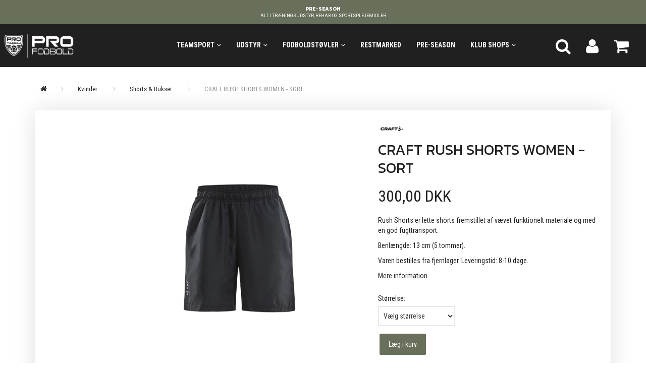

--- FILE ---
content_type: text/html; charset=UTF-8
request_url: https://profodbold.dk/shorts-bukser-395/craft-rush-shorts-women-sort-p1628
body_size: 23694
content:
<!doctype html>
<html class="no-js  "
	lang="da"
>
<head>
			<title>CRAFT RUSH SHORTS WOMEN - SORT</title>
		<meta charset="utf-8">
		<meta http-equiv="X-UA-Compatible" content="IE=edge">
				<meta name="description" content="">
				<meta name="keywords" content="">
		<meta name="viewport" content="width=device-width, initial-scale=1">
											
	<meta property="og:site_name" content="ProFodbold.dk">
	<meta property="og:type" content="product">
	<meta property="og:title" content="CRAFT RUSH SHORTS WOMEN - SORT">
	<meta property="og:url" content="https://profodbold.dk/shorts-bukser-395/craft-rush-shorts-women-sort-p1628">
	<meta property="og:image" content="https://profodbold.dk/media/cache/fb_image_thumb/product-images/16/28/177162_Preview.jpg?1591441220">
	<meta property="og:description" content="Rush Shorts er lette shorts fremstillet af vævet funktionelt materiale og med en god fugttransport.
Benlængde: 13 cm (5 tommer).
Varen bestilles fra fjernlager. Leveringstid: 8-10 dage.">
					<link rel="alternate" hreflang="x-default" href="https://profodbold.dk/shorts-bukser-395/craft-rush-shorts-women-sort-p1628">
			<link rel="alternate" hreflang="da-dk" href="https://profodbold.dk/shorts-bukser-395/craft-rush-shorts-women-sort-p1628">
		
	<link rel="apple-touch-icon" href="/apple-touch-icon.png?v=1105468710">
	<link rel="icon" href="/favicon.ico?v=1129184325">

			<noscript>
	<style>
		.mm-inner .dropup,
		.mm-inner .dropdown {
			position: relative !important;
		}

		.dropdown:hover > .dropdown-menu {
			display: block !important;
			visibility: visible !important;
			opacity: 1;
		}

		.image.loading {
			opacity: 1;
		}

		.search-popup:hover .search {
			display: block;
		}
	</style>
</noscript>

<link rel="stylesheet" href="/build/frontend-theme/480.04a0f6ae.css"><link rel="stylesheet" href="/build/frontend-theme/theme.d6e74c8f.css">
	
			<script id="obbIePolyfills">

	/**
	 * Object.assign() for IE11
	 * https://developer.mozilla.org/en-US/docs/Web/JavaScript/Reference/Global_Objects/Object/assign#Polyfill
	 */
	if (typeof Object.assign !== 'function') {

		Object.defineProperty(Object, 'assign', {

			value: function assign(target, varArgs) {

				// TypeError if undefined or null
				if (target == null) {
					throw new TypeError('Cannot convert undefined or null to object');
				}

				var to = Object(target);

				for (var index = 1; index < arguments.length; index++) {

					var nextSource = arguments[index];

					if (nextSource != null) {

						for (var nextKey in nextSource) {

							// Avoid bugs when hasOwnProperty is shadowed
							if (Object.prototype.hasOwnProperty.call(nextSource, nextKey)) {
								to[nextKey] = nextSource[nextKey];
							}
						}
					}
				}

				return to;
			},

			writable: true,
			configurable: true
		});
	}

</script>
<script id="obbJqueryShim">

		!function(){var n=[],t=function(t){n.push(t)},o={ready:function(n){t(n)}};window.jQuery=window.$=function(n){return"function"==typeof n&&t(n),o},document.addEventListener("obbReady",function(){for(var t=n.shift();t;)t(),t=n.shift()})}();

	
</script>

<script id="obbInit">

	document.documentElement.className += (self === top) ? ' not-in-iframe' : ' in-iframe';

	window.obb = {

		DEVMODE: false,

		components: {},

		constants: {
			IS_IN_IFRAME: (self !== top),
		},

		data: {
			possibleDiscountUrl: '/discount/check-product',
			possibleWishlistUrl: '/wishlist/check',
			buildSliderUrl: '/slider',
		},

		fn: {},

		jsServerLoggerEnabled: false,
	};

</script>
<script id="obbConstants">

	/** @lends obbConstants */
	obb.constants = {
		HOST: 'https://profodbold.dk',

		// Environment
		IS_PROD_MODE: true,
		IS_DEV_MODE: false,
		IS_TEST_MODE: false,
		IS_TEST_RUNNING: document.documentElement.hasAttribute('webdriver'),

		// Browser detection
		// https://stackoverflow.com/a/23522755/1949503
		IS_BROWSER_SAFARI: /^((?!chrome|android).)*safari/i.test(navigator.userAgent),

		// Current currency
		CURRENCY: 'DKK',
		// Current currency
		CURRENCY_OPT: {
			'left': '',
			'right': ' DKK',
			'thousand': '.',
			'decimal': ',',
		},

		LOCALES: [{"code":"da","locale":"da_dk"}],

		// Common data attributes
		LAZY_LOAD_BOOL_ATTR: 'data-lazy-load',

		// Current language's localization id
		LOCALE_ID: 'da',

		// Shopping cart
		SHOPPINGCART_POPUP_STATUS: false,
		BROWSER_LANGUAGE_DETECTION_ENABLE: false,
		CART_COOKIE_GUEST_ID: '_gpp_gcid',
		CART_COOKIE_POPUP_FLAG: '_gpp_sc_popup',
		CART_IMAGE_WIDTH: '40',
		CART_IMAGE_HEIGHT: '40',

		COOKIE_FE_LIST_VIEW: '_gpp_shop_clw',
		COOKIE_FE_USER: '_gpp_y',
		COOKIE_FE_PURCHASE_SESSION: '_gpp_purchase_session',
		COOKIE_FE_TRACKING: '_gpp_tupv',
		COOKIE_FE_AGE: '_gpp_age',
		COOKIE_FE_LANGUAGE: '_gpp_shop_language',

		// Category page
		PRODUCT_LISTING_LAYOUT: 'grid',

		// Category filters
		FILTER_ANIMATION_DURATION: 400,
		FILTER_UPDATE_NUMBER_OF_PRODUCTS_DELAY: 400,
		FILTER_APPLY_DELAY: 2000,
		FILTER_PARAMS_WITH_MULTIPLE_VALUES_REGEXP: '^(av-\\d+|br|cat|stock|g-\\d+)$',

		// Viewport breakpoint widths
		viewport: {
			XP_MAX: 479,
			XS_MIN: 480,
			XS_MAX: 799,
			SM_MIN: 800,
			SM_MAX: 991,
			MD_MIN: 992,
			MD_MAX: 1199,
			LG_MIN: 1200,

			WIDTH_PARAM_IN_REQUEST: 'viewport_width',
			XP: 'xp',
			XS: 'xs',
			SM: 'sm',
			MD: 'md',
			LG: 'lg',
		},

		IS_SEARCH_AUTOCOMPLETE_ENABLED: true
	};

</script>

<script id="obbCookies">
	(function() {

		var obb = window.obb;

		obb.fn.setCookie = function setCookie(cname, cvalue, exdays) {
			var d = new Date();
			d.setTime(d.getTime() + (exdays * 24 * 60 * 60 * 1000));
			var expires = "expires=" + d.toUTCString();
			document.cookie = cname + "=" + cvalue + "; " + expires;
		};

		obb.fn.getCookie = function getCookie(cname) {
			var name = cname + "=";
			var ca = document.cookie.split(';');
			for (var i = 0; i < ca.length; i++) {
				var c = ca[i];
				while (c.charAt(0) == ' ') {
					c = c.substring(1);
				}
				if (c.indexOf(name) == 0) {
					return c.substring(name.length, c.length);
				}
			}
			return false;
		};

		
	})();
</script>

<script id="obbTranslations">

	/** @lends obbTranslations */
	obb.translations = {

		categories: "Kategorier",
		brands: "M\u00e6rker",
		products: "Produkter",
		pages: "Information",

		confirm: "Bekr\u00e6ft",
		confirmDelete: "Er du sikker p\u00e5 at du vil slette dette?",
		confirmDeleteWishlist: "Er du sikker p\u00e5 at du vil slette denne \u00f8nskeliste, med alt indhold?",

		add: "Tilf\u00f8j",
		moreWithEllipsis: "L\u00e6s mere...",

		foundProduct: "Fundet %s produkter",
		foundProducts: "%s produkter fundet",
		notAvailable: "Ikke tilg\u00e6ngelig",
		notFound: "Ikke fundet",
		pleaseChooseVariant: "V\u00e6lg venligst en variant",
		pleaseChooseAttribute: "V\u00e6lg venligst %s",
		pleaseChooseAttributes: "V\u00e6lg venligst %s og %s",

		viewAll: "Vis alle",
		viewAllFrom: "Se alle fra",
		quantityStep: "Denne vare s\u00e6lges kun i antal\/kolli af %s",
		quantityMinimum: "Minimum k\u00f8b af denne vare er %s",
		quantityMaximum: "Maks %s stk. kan k\u00f8bes af denne vare",

		notifications: {

			fillRequiredFields: "Ikke alle obligatoriske felter er udfyldt",
		},
		notAllProductAvaliableInSet: "Desv\u00e6rre er alle produkter i dette s\u00e6t ikke tilg\u00e6ngelige. V\u00e6lg en venligst en anden variant, eller fjern produkter som ikke er tilg\u00e6ngelige.",
		wasCopiedToClipboard: "Text was copied to clipboard",
	};

</script>


	
	<link rel="icon" href="/favicon.ico">
	
<script id="OBBGoogleAnalytics4">
	window.dataLayer = window.dataLayer || [];

	function gtag() {
		dataLayer.push(arguments);
	}

	gtag('js', new Date());



	gtag('event', 'view_item', {
		currency: "DKK",
		value: 300,
		items: [
			{
				"item_id": "1628",
				"item_name": "CRAFT\u0020RUSH\u0020SHORTS\u0020WOMEN\u0020\u002D\u0020SORT",
				"item_brand": "CRAFT",
				"item_category": "LIFESTYLE\u0020\/\u0020L\u00F8b\u0020\u0026\u0020Tr\u00E6ningst\u00F8j\u0020\/\u0020Kvinder\u0020\/\u0020Shorts\u0020\u0026\u0020Bukser",
				"quantity": 1,
				"price": 300,
				"url": "https://profodbold.dk/shorts-bukser-395/craft-rush-shorts-women-sort-p1628",
				"image_url": "https://profodbold.dk/media/cache/product_info_main_thumb/product-images/16/28/177162_Preview.jpg"
			}
		]
	});



</script>

</head>

<body class="	page-product pid1628 	
 ">
	

	<div id="page-wrapper" class="page-wrapper">

		<section id="page-inner" class="page-inner">

			<header id="header" class="site-header">
									
<div
	class="navbar-default navbar-mobile visible-xp-block visible-xs-block "
	data-hook="mobileNavbar"
	role="tabpanel"
>
	<div class="container">

		<div class="clearfix">
			
<div
	class="sidebar-toggle-wrap visible-xp-block visible-xs-block pull-left"
>
	<button
		class="btn btn-default sidebar-toggle sidebar-toggle-general"
		data-hook="toggleMobileMenu"
	>
		<i class="icon-bars">
			<span class="sr-only">Skifte navigation</span>
			<span class="icon-bar"></span>
			<span class="icon-bar"></span>
			<span class="icon-bar"></span>
		</i>
		<span>Menu</span>
	</button>
</div>

			<ul class="nav navbar-nav nav-pills navbar-mobile-tabs pull-right">

				<li>
					<a
						class="toggle-price-vat"
						title="Vis&#x20;priser&#x20;ekskl.&#x20;moms"
						href="https://profodbold.dk/_switch/price_vat"
					>
						<i class="glyphicon glyphicon-euro"></i>
					</a>
				</li>
				<li>
					<a
						class="toggle-tab-search"
						title="Søg"
						data-toggle="pill"
					>
						<i class="glyphicon glyphicon-search"></i>
					</a>
				</li>
				
				<li>
											<a
							class="login"
							data-hook="mobileNavbar-loginButton"
							title="Login"
							href="/user/"
							data-toggle="modal"
							data-target="#login-modal"
						>
							<i class="glyphicon glyphicon-user"></i>
						</a>
									</li>

									<li>
						<a
							class="toggle-tab-minicart "
							title="Cart"
							data-hook="mobileNavbar"
							href="#navbarMobileMinicart"
							data-toggle="pill"
						>
							<i class="glyphicon glyphicon-shopping-cart"></i>
							<span class="count badge"></span>
						</a>
					</li>
				
			</ul>
		</div>

		<div class="tab-content">
			<div
				class="tab-pane fade page-content tab-userbar"
				id="navbarMobileUserbar"
				data-hook="mobileNavbar-userMenu"
				role="tabpanel"
			>
				<ul class="nav navbar-nav">
					

					<li>
			<a class="login login-link"
   href="/user/"
   title="Login"
   data-toggle="modal"
   data-target="#login-modal"
	>
	<i class="glyphicon glyphicon-user"></i>
	<span class="title">
		Log ind
	</span>
</a>
		</li>
	
				</ul>
			</div>
		</div>

	</div>
</div>
														<div class="obb-app hidden-xp hidden-xs">
	<!-- Built with SliderBuilder v1.0.1 --><div class="app-slider-builder app-slider-builder_1744273845844" id="flexslider_app-slider-builder_1744273845844_1721902529" style="max-width: 2000px;"><style>
@import '//fonts.googleapis.com/css?family=Kanit';
@import '//fonts.googleapis.com/css?family=Roboto';
@import '//fonts.googleapis.com/css?family=Raleway';
[lang="da"]:not([has-inner-lang]) #flexslider_app-slider-builder_1744273845844_1721902529 [in-lang]:not([in-lang="da"]) {
	display: none;
}
#flexslider_app-slider-builder_1744273845844_1721902529 > .slider-plugin {
	border: none;
	margin: 0;
}
#flexslider_app-slider-builder_1744273845844_1721902529 p {
	margin: 0;
}
#flexslider_app-slider-builder_1744273845844_1721902529 .layer-text {
	opacity: 0;
	transition: opacity .6s;
}
#flexslider_app-slider-builder_1744273845844_1721902529 > .initialized .layer-text {
	opacity: 1;
}
#flexslider_app-slider-builder_1744273845844_1721902529 .slides {
	font-size: 1px;
}
#flexslider_app-slider-builder_1744273845844_1721902529 .flex-control-nav {
	z-index: 10;
	bottom: 3%;
}
[lang="da"]:not([has-inner-lang]) #flexslider_app-slider-builder_1744273845844_1721902529 [data-srcset*="\"da\":\"\""] {
	background-image: none;
}
@media
	(min-width: 769px), 
	(-webkit-min-device-pixel-ratio: 2) and (min-width: 385px) 
{
	[lang="da"]:not([has-inner-lang]) #flexslider_app-slider-builder_1744273845844_1721902529 [data-srcset*="\"da\":\"\""] {
		background-image: none;
	}
	
}
@media
	(min-width: 1081px), 
	(-webkit-min-device-pixel-ratio: 2) and (min-width: 541px) 
{
	[lang="da"]:not([has-inner-lang]) #flexslider_app-slider-builder_1744273845844_1721902529 [data-srcset*="\"da\":\"\""] {
		background-image: none;
	}
	
}
@media
	(min-width: 1367px), 
	(-webkit-min-device-pixel-ratio: 2) and (min-width: 684px) 
{
	[lang="da"]:not([has-inner-lang]) #flexslider_app-slider-builder_1744273845844_1721902529 [data-srcset*="\"da\":\"\""] {
		background-image: none;
	}
	
}

</style><div class="flexslider slider-plugin">
						<ul class="slides">
						<li class="sb-slide" onclick="location.href='/pre-season-416/'" style="cursor: pointer;"><div style="position: relative; padding-bottom: 3.75%;"><div class="image-and-text-wrap" style="position: absolute; top: 0px; bottom: 0px; left: 0px; right: 0px;"><div class="slide-image" style="background-color: rgb(104, 112, 92); background-origin: border-box; background-position: center center; background-repeat: no-repeat; background-size: cover; min-height: 50px; width: 100%; height: 100%;" data-srcset='{"da":""}'></div><div class="layer-group layer-text" style="text-align: center; top: 50%; transform: translateY(-50%); position: absolute; left: 15%; right: 15%;"><p class="layer layer-text-group-headline"><span class="layer layer-text-group-headline-text" in-lang="da" style="font-size: 16em; color: rgb(255, 255, 255); font-family: Kanit, AdobeBlank, Helvetica, Arial, sans-serif; font-weight: bold; border-radius: 4px;">PRE-SEASON</span></p><p class="layer layer-text-group-subheadline"><span class="layer layer-text-group-subheadline-text" in-lang="da" style="color: rgb(255, 255, 255); font-family: Roboto, AdobeBlank, Helvetica, Arial, sans-serif; font-size: 14em; border-radius: 4px;">ALT I TR&AElig;NINGSUDSTYR, REHAB OG SPORTSPLEJEMIDLER</span></p></div></div></div></li></ul>
					</div>
						<script>
							window.obb.componentInstances = window.obb.componentInstances || {};
							window.obb.componentInstances['flexslider_app-slider-builder_1744273845844_1721902529'] = {
								options: ({animation:"slide", animationLoop:true, slideshowSpeed:5000, pauseOnHover:true, controlNav:true, directionNav:true, prevText:"", nextText:""}),
							};
						</script>
					</div>
</div>
 <div class="navbar navbar-default navbar-fixed-height"> 		<div class="container container-fluid"> 			<div class="row"> 				<div class="col-md-6"> 					
<div
	class="logo navbar-nav logo-kind-image"
	
	id="logo"
>
	<a
			aria-label="ProFodbold.dk"
			href="/"
			data-store-name="ProFodbold.dk"
		><img
					class="logo-image"
					src="https://profodbold.dk/media/cache/logo_thumb_origin/images/140359685_819202005477247_4886137741317842522_n-Photoroom%20%286%29.png?1729085030"
					alt="ProFodbold.dk"
				></a></div>
  				</div> 				<div class="col-md-18"> 					<nav class="navbar-right navbar-nav hidden-xp hidden-xs"> 						
<ul class="search-popup nav navbar-nav pull-left"
	
>
	<li
		class="dropdown"
	>
		<a
			href="#"
					>
			<i class="glyphicon glyphicon-search"></i>
		</a>
	</li>
</ul>
  						

	<ul
		class="userbar nav navbar-nav pull-left"
		id="userbar"
		
	>

		
					<li>
				<a class="login login-link"
   href="/user/"
   title="Login"
   data-toggle="modal"
   data-target="#login-modal"
	>
	<i class="glyphicon glyphicon-user"></i>
	<span class="title">
		Log ind
	</span>
</a>
			</li>
			</ul>

  						
	<ul
		class="minicart minicart-wide  nav navbar-nav pull-right"
		id="minicart"
		
	>
		<li
			class="dropdown"
			data-backdrop="static"
			data-dropdown-align="right"
			data-reload-name="cart"
			data-reload-url="/cart/show/minicart/wide"
		>
			
<a aria-label="Indkøbskurv" href="/cart/"  data-toggle="dropdown" data-hover="dropdown" data-link-is-clickable>

	<i class="glyphicon glyphicon-shopping-cart"></i>
	<span class="title">
		Indkøbskurv
	</span>
	<span class="total">
		
	</span>
	<span class="count badge">
		0
	</span>

</a>

<div class="dropdown-menu prevent-click-event-propagation">
	

	<div class="cart cart-wide panel panel-default  "
		
	>
		<div class="panel-heading">
			Indkøbskurv
		</div>

		<div class="panel-body"
			 data-reload-name="cart"
			 data-reload-url="/cart/show/cartbody_minified/wide"
		>
			

	<div class="inner empty">
		<span class="empty-cart-message">
			Din indkøbskurv er tom!
		</span>
	</div>




			
	<div class="cards ">
					<img src="https://profodbold.dk/media/cache/small_cards/images/certificates/dankort.gif" alt="paymentlogo">
					<img src="https://profodbold.dk/media/cache/small_cards/images/certificates/mastercard.gif" alt="paymentlogo">
					<img src="https://profodbold.dk/media/cache/small_cards/images/certificates/visa.gif" alt="paymentlogo">
			</div>
		</div>

		<div class="panel-footer">

			<form action="/checkout">
				<button type="submit" class="btn btn-primary btn-block">
					Til kassen
				</button>
			</form>

			<form action="/cart/">
				<button type="submit" class="btn btn-default btn-block">
					Se indkøbskurv
				</button>
			</form>
		</div>

	</div>
</div>

		</li>
	</ul>
  					</nav> 					



					
		<ul class="horizontal-categories-menu nav navbar-nav hidden-xp hidden-xs navbar-nav mm-inner max-level-3 ">
											
						 	
													
	<li class="cid24 level1 has-children dropdown mm-fw mm-columns-7"
					data-dropdown-align="center"
			>
		<a class="dropdown-toggle"
		   href="/teamsport-24/"
							data-toggle="dropdown"
				data-hover="dropdown"
				data-link-is-clickable
					>
			
			<span class="col-title">
				<span class="title">TEAMSPORT</span>

				
				<span class="caret"></span>
				</span>
		</a>

											
								<ul class="dropdown-menu hidden mm-content">
				
											
			<li class="mm-column col-sm-1" style="width: 14.285714285714%;">
			<ul>
																																						
		
											
	<li class="cid59 level2 has-children mm-cell"
			>
		<a class=""
		   href="/kamptoej-59/"
					>
			
			<span class="col-title">
				<span class="title">Kamptøj</span>

				
				</span>
		</a>

											
								<ul class="">
				
																			
		
			
	<li class="cid281 level3"
			>
		<a class=""
		   href="/craft-281/"
					>
			
			<span class="col-title">
				<span class="title">Craft</span>

				
				</span>
		</a>

											
			</li>

															
		
			
	<li class="cid283 level3"
			>
		<a class=""
		   href="/hummel-283/"
					>
			
			<span class="col-title">
				<span class="title">Hummel</span>

				
				</span>
		</a>

											
			</li>

															
		
			
	<li class="cid282 level3"
			>
		<a class=""
		   href="/joma-282/"
					>
			
			<span class="col-title">
				<span class="title">Joma</span>

				
				</span>
		</a>

											
			</li>

															
		
			
	<li class="cid284 level3"
			>
		<a class=""
		   href="/puma-284/"
					>
			
			<span class="col-title">
				<span class="title">Puma</span>

				
				</span>
		</a>

											
			</li>

															
		
			
	<li class="cid285 level3"
			>
		<a class=""
		   href="/select-285/"
					>
			
			<span class="col-title">
				<span class="title">Select</span>

				
				</span>
		</a>

											
			</li>

															
		
			
	<li class="cid286 level3"
			>
		<a class=""
		   href="/uhlsport-286/"
					>
			
			<span class="col-title">
				<span class="title">Uhlsport</span>

				
				</span>
		</a>

											
			</li>

												</ul>
			</li>

																		</ul>
		</li>
			<li class="mm-column col-sm-1" style="width: 14.285714285714%;">
			<ul>
																																						
		
											
	<li class="cid39 level2 has-children mm-cell"
			>
		<a class=""
		   href="/traeningstoej-39/"
					>
			
			<span class="col-title">
				<span class="title">Træningstøj</span>

				
				</span>
		</a>

											
								<ul class="">
				
																			
		
			
	<li class="cid41 level3"
			>
		<a class=""
		   href="/craft-41/"
					>
			
			<span class="col-title">
				<span class="title">Craft</span>

				
				</span>
		</a>

											
			</li>

															
		
			
	<li class="cid42 level3"
			>
		<a class=""
		   href="/hummel-42/"
					>
			
			<span class="col-title">
				<span class="title">Hummel</span>

				
				</span>
		</a>

											
			</li>

															
		
			
	<li class="cid318 level3"
			>
		<a class=""
		   href="/joma-318/"
					>
			
			<span class="col-title">
				<span class="title">Joma</span>

				
				</span>
		</a>

											
			</li>

															
		
			
	<li class="cid43 level3"
			>
		<a class=""
		   href="/puma-43/"
					>
			
			<span class="col-title">
				<span class="title">Puma</span>

				
				</span>
		</a>

											
			</li>

															
		
			
	<li class="cid44 level3"
			>
		<a class=""
		   href="/select-44/"
					>
			
			<span class="col-title">
				<span class="title">Select</span>

				
				</span>
		</a>

											
			</li>

															
		
			
	<li class="cid152 level3"
			>
		<a class=""
		   href="/uhlsport-152/"
					>
			
			<span class="col-title">
				<span class="title">Uhlsport</span>

				
				</span>
		</a>

											
			</li>

												</ul>
			</li>

																		</ul>
		</li>
			<li class="mm-column col-sm-1" style="width: 14.285714285714%;">
			<ul>
																																						
		
											
	<li class="cid406 level2 has-children mm-cell"
			>
		<a class=""
		   href="/baselayer-406/"
					>
			
			<span class="col-title">
				<span class="title">Baselayer</span>

				
				</span>
		</a>

											
								<ul class="">
				
																			
		
			
	<li class="cid407 level3"
			>
		<a class=""
		   href="/craft-407/"
					>
			
			<span class="col-title">
				<span class="title">Craft</span>

				
				</span>
		</a>

											
			</li>

															
		
			
	<li class="cid408 level3"
			>
		<a class=""
		   href="/joma-408/"
					>
			
			<span class="col-title">
				<span class="title">Joma</span>

				
				</span>
		</a>

											
			</li>

															
		
			
	<li class="cid409 level3"
			>
		<a class=""
		   href="/select-409/"
					>
			
			<span class="col-title">
				<span class="title">Select</span>

				
				</span>
		</a>

											
			</li>

															
		
			
	<li class="cid410 level3"
			>
		<a class=""
		   href="/uhlsport-410/"
					>
			
			<span class="col-title">
				<span class="title">Uhlsport</span>

				
				</span>
		</a>

											
			</li>

												</ul>
			</li>

																		</ul>
		</li>
			<li class="mm-column col-sm-1" style="width: 14.285714285714%;">
			<ul>
																																						
		
											
	<li class="cid53 level2 has-children mm-cell"
			>
		<a class=""
		   href="/maalmandstoej-53/"
					>
			
			<span class="col-title">
				<span class="title">Målmandstøj</span>

				
				</span>
		</a>

											
								<ul class="">
				
																			
		
			
	<li class="cid56 level3"
			>
		<a class=""
		   href="/craft-56/"
					>
			
			<span class="col-title">
				<span class="title">Craft</span>

				
				</span>
		</a>

											
			</li>

															
		
			
	<li class="cid431 level3"
			>
		<a class=""
		   href="/hummel-431/"
					>
			
			<span class="col-title">
				<span class="title">Hummel</span>

				
				</span>
		</a>

											
			</li>

															
		
			
	<li class="cid57 level3"
			>
		<a class=""
		   href="/puma-57/"
					>
			
			<span class="col-title">
				<span class="title">Puma</span>

				
				</span>
		</a>

											
			</li>

															
		
			
	<li class="cid54 level3"
			>
		<a class=""
		   href="/select-54/"
					>
			
			<span class="col-title">
				<span class="title">Select</span>

				
				</span>
		</a>

											
			</li>

															
		
			
	<li class="cid153 level3"
			>
		<a class=""
		   href="/uhlsport-153/"
					>
			
			<span class="col-title">
				<span class="title">Uhlsport</span>

				
				</span>
		</a>

											
			</li>

												</ul>
			</li>

																		</ul>
		</li>
			<li class="mm-column col-sm-1" style="width: 14.285714285714%;">
			<ul>
																																						
		
											
	<li class="cid327 level2 has-children mm-cell"
			>
		<a class=""
		   href="/overtoej-327/"
					>
			
			<span class="col-title">
				<span class="title">Overtøj</span>

				
				</span>
		</a>

											
								<ul class="">
				
																			
		
			
	<li class="cid423 level3"
			>
		<a class=""
		   href="/craft-423/"
					>
			
			<span class="col-title">
				<span class="title">Craft</span>

				
				</span>
		</a>

											
			</li>

															
		
			
	<li class="cid424 level3"
			>
		<a class=""
		   href="/hummel-424/"
					>
			
			<span class="col-title">
				<span class="title">Hummel</span>

				
				</span>
		</a>

											
			</li>

															
		
			
	<li class="cid425 level3"
			>
		<a class=""
		   href="/puma-425/"
					>
			
			<span class="col-title">
				<span class="title">Puma</span>

				
				</span>
		</a>

											
			</li>

															
		
			
	<li class="cid426 level3"
			>
		<a class=""
		   href="/select-426/"
					>
			
			<span class="col-title">
				<span class="title">Select</span>

				
				</span>
		</a>

											
			</li>

															
		
			
	<li class="cid427 level3"
			>
		<a class=""
		   href="/uhlsport-427/"
					>
			
			<span class="col-title">
				<span class="title">Uhlsport</span>

				
				</span>
		</a>

											
			</li>

												</ul>
			</li>

																		</ul>
		</li>
			<li class="mm-column col-sm-1" style="width: 14.285714285714%;">
			<ul>
																																						
		
											
	<li class="cid143 level2 has-children mm-cell"
			>
		<a class=""
		   href="/klubsamarbejde-143/"
					>
			
			<span class="col-title">
				<span class="title">Klubsamarbejde</span>

				
				</span>
		</a>

											
								<ul class="">
				
																			
		
			
	<li class="cid145 level3"
			>
		<a class=""
		   href="/bk-hellas-145/"
					>
			
			<span class="col-title">
				<span class="title">BK Hellas</span>

				
				</span>
		</a>

											
			</li>

															
		
			
	<li class="cid411 level3"
			>
		<a class=""
		   href="/bk-vestergaarden-411/"
					>
			
			<span class="col-title">
				<span class="title">BK Vestergården</span>

				
				</span>
		</a>

											
			</li>

															
		
			
	<li class="cid146 level3"
			>
		<a class=""
		   href="/fc-udfordringen-146/"
					>
			
			<span class="col-title">
				<span class="title">FC Udfordringen</span>

				
				</span>
		</a>

											
			</li>

															
		
			
	<li class="cid430 level3"
			>
		<a class=""
		   href="/mikki-nielsen-fodboldtraening-430/"
					>
			
			<span class="col-title">
				<span class="title">Mikki Nielsen Fodboldtræning</span>

				
				</span>
		</a>

											
			</li>

															
		
			
	<li class="cid147 level3"
			>
		<a class=""
		   href="/kalas-if-147/"
					>
			
			<span class="col-title">
				<span class="title">Kalas IF</span>

				
				</span>
		</a>

											
			</li>

															
		
			
	<li class="cid279 level3"
			>
		<a class=""
		   href="/rosenhoej-bk-279/"
					>
			
			<span class="col-title">
				<span class="title">Rosenhøj BK</span>

				
				</span>
		</a>

											
			</li>

															
		
			
	<li class="cid353 level3"
			>
		<a class=""
		   href="/strandgaardsparkens-bk-353/"
					>
			
			<span class="col-title">
				<span class="title">Strandgårdsparkens BK</span>

				
				</span>
		</a>

											
			</li>

															
		
			
	<li class="cid150 level3"
			>
		<a class=""
		   href="/vigerslev-bk-150/"
					>
			
			<span class="col-title">
				<span class="title">Vigerslev BK</span>

				
				</span>
		</a>

											
			</li>

															
		
			
	<li class="cid151 level3"
			>
		<a class=""
		   href="/vikingarna-if-151/"
					>
			
			<span class="col-title">
				<span class="title">Vikingarna IF</span>

				
				</span>
		</a>

											
			</li>

												</ul>
			</li>

																		</ul>
		</li>
			<li class="mm-column col-sm-1" style="width: 14.285714285714%;">
			<ul>
																																						
		
						
	<li class="cid206 level2 mm-cell"
			>
		<a class=""
		   href="/tryk-tranfers-206/"
					>
			
			<span class="col-title">
				<span class="title">Tryk/tranfers</span>

				
				</span>
		</a>

						
			</li>

																		</ul>
		</li>
	
		
							</ul>
			</li>

											
						 	
													
	<li class="cid3 level1 has-children dropdown mm-fw mm-columns-6"
					data-dropdown-align="center"
			>
		<a class="dropdown-toggle"
		   href="/udstyr-3/"
							data-toggle="dropdown"
				data-hover="dropdown"
				data-link-is-clickable
					>
			
			<span class="col-title">
				<span class="title">UDSTYR</span>

				
				<span class="caret"></span>
				</span>
		</a>

											
								<ul class="dropdown-menu hidden mm-content">
				
											
			<li class="mm-column col-sm-1" style="width: 16.666666666667%;">
			<ul>
																																						
		
											
	<li class="cid364 level2 has-children mm-cell"
			>
		<a class=""
		   href="/maalmand-364/"
					>
			
			<span class="col-title">
				<span class="title">Målmand</span>

				
				</span>
		</a>

											
								<ul class="">
				
																			
		
			
	<li class="cid365 level3"
			>
		<a class=""
		   href="/maalmandshandsker-365/"
					>
			
			<span class="col-title">
				<span class="title">Målmandshandsker</span>

				
				</span>
		</a>

											
			</li>

															
		
			
	<li class="cid366 level3"
			>
		<a class=""
		   href="/beskyttelse-366/"
					>
			
			<span class="col-title">
				<span class="title">Beskyttelse</span>

				
				</span>
		</a>

											
			</li>

												</ul>
			</li>

																																																	
		
											
	<li class="cid140 level2 has-children mm-cell"
			>
		<a class=""
		   href="/benskinner-140/"
					>
			
			<span class="col-title">
				<span class="title">Benskinner</span>

				
				</span>
		</a>

											
								<ul class="">
				
																			
		
			
	<li class="cid363 level3"
			>
		<a class=""
		   href="/tilbehoer-363/"
					>
			
			<span class="col-title">
				<span class="title">Tilbehør</span>

				
				</span>
		</a>

											
			</li>

												</ul>
			</li>

																		</ul>
		</li>
			<li class="mm-column col-sm-1" style="width: 16.666666666667%;">
			<ul>
																																						
		
											
	<li class="cid141 level2 has-children mm-cell"
			>
		<a class=""
		   href="/sportstasker-141/"
					>
			
			<span class="col-title">
				<span class="title">Sportstasker</span>

				
				</span>
		</a>

											
								<ul class="">
				
																			
		
			
	<li class="cid186 level3"
			>
		<a class=""
		   href="/craft-186/"
					>
			
			<span class="col-title">
				<span class="title">Craft</span>

				
				</span>
		</a>

											
			</li>

															
		
			
	<li class="cid187 level3"
			>
		<a class=""
		   href="/hummel-187/"
					>
			
			<span class="col-title">
				<span class="title">Hummel</span>

				
				</span>
		</a>

											
			</li>

															
		
			
	<li class="cid188 level3"
			>
		<a class=""
		   href="/puma-188/"
					>
			
			<span class="col-title">
				<span class="title">Puma</span>

				
				</span>
		</a>

											
			</li>

															
		
			
	<li class="cid189 level3"
			>
		<a class=""
		   href="/select-189/"
					>
			
			<span class="col-title">
				<span class="title">Select</span>

				
				</span>
		</a>

											
			</li>

															
		
			
	<li class="cid190 level3"
			>
		<a class=""
		   href="/uhlsport-190/"
					>
			
			<span class="col-title">
				<span class="title">Uhlsport</span>

				
				</span>
		</a>

											
			</li>

															
		
			
	<li class="cid191 level3"
			>
		<a class=""
		   href="/oevrige-191/"
					>
			
			<span class="col-title">
				<span class="title">Øvrige</span>

				
				</span>
		</a>

											
			</li>

												</ul>
			</li>

																		</ul>
		</li>
			<li class="mm-column col-sm-1" style="width: 16.666666666667%;">
			<ul>
																																						
		
											
	<li class="cid142 level2 has-children mm-cell"
			>
		<a class=""
		   href="/fodbolde-142/"
					>
			
			<span class="col-title">
				<span class="title">Fodbolde</span>

				
				</span>
		</a>

											
								<ul class="">
				
																			
		
			
	<li class="cid415 level3"
			>
		<a class=""
		   href="/hummel-415/"
					>
			
			<span class="col-title">
				<span class="title">Hummel</span>

				
				</span>
		</a>

											
			</li>

															
		
			
	<li class="cid183 level3"
			>
		<a class=""
		   href="/select-183/"
					>
			
			<span class="col-title">
				<span class="title">Select</span>

				
				</span>
		</a>

											
			</li>

															
		
			
	<li class="cid184 level3"
			>
		<a class=""
		   href="/uhlsport-184/"
					>
			
			<span class="col-title">
				<span class="title">Uhlsport</span>

				
				</span>
		</a>

											
			</li>

															
		
			
	<li class="cid245 level3"
			>
		<a class=""
		   href="/tilbehoer-245/"
					>
			
			<span class="col-title">
				<span class="title">Tilbehør</span>

				
				</span>
		</a>

											
			</li>

												</ul>
			</li>

																		</ul>
		</li>
			<li class="mm-column col-sm-1" style="width: 16.666666666667%;">
			<ul>
																																						
		
											
	<li class="cid170 level2 has-children mm-cell"
			>
		<a class=""
		   href="/traener-170/"
					>
			
			<span class="col-title">
				<span class="title">Træner</span>

				
				</span>
		</a>

											
								<ul class="">
				
																			
		
			
	<li class="cid172 level3"
			>
		<a class=""
		   href="/overtraeksveste-172/"
					>
			
			<span class="col-title">
				<span class="title">Overtræksveste</span>

				
				</span>
		</a>

											
			</li>

															
		
			
	<li class="cid173 level3"
			>
		<a class=""
		   href="/traeningsudstyr-173/"
					>
			
			<span class="col-title">
				<span class="title">Træningsudstyr</span>

				
				</span>
		</a>

											
			</li>

															
		
			
	<li class="cid174 level3"
			>
		<a class=""
		   href="/traeningspakker-174/"
					>
			
			<span class="col-title">
				<span class="title">Træningspakker</span>

				
				</span>
		</a>

											
			</li>

															
		
			
	<li class="cid175 level3"
			>
		<a class=""
		   href="/taktik-175/"
					>
			
			<span class="col-title">
				<span class="title">Taktik</span>

				
				</span>
		</a>

											
			</li>

															
		
			
	<li class="cid244 level3"
			>
		<a class=""
		   href="/boldtilbehoer-244/"
					>
			
			<span class="col-title">
				<span class="title">Boldtilbehør</span>

				
				</span>
		</a>

											
			</li>

															
		
			
	<li class="cid243 level3"
			>
		<a class=""
		   href="/diverse-243/"
					>
			
			<span class="col-title">
				<span class="title">Diverse</span>

				
				</span>
		</a>

											
			</li>

												</ul>
			</li>

																																																	
		
											
	<li class="cid204 level2 has-children mm-cell"
			>
		<a class=""
		   href="/dommer-204/"
					>
			
			<span class="col-title">
				<span class="title">Dommer</span>

				
				</span>
		</a>

											
								<ul class="">
				
																			
		
			
	<li class="cid398 level3"
			>
		<a class=""
		   href="/dommertoej-398/"
					>
			
			<span class="col-title">
				<span class="title">Dommertøj</span>

				
				</span>
		</a>

											
			</li>

															
		
			
	<li class="cid399 level3"
			>
		<a class=""
		   href="/udstyr-399/"
					>
			
			<span class="col-title">
				<span class="title">Udstyr</span>

				
				</span>
		</a>

											
			</li>

												</ul>
			</li>

																		</ul>
		</li>
			<li class="mm-column col-sm-1" style="width: 16.666666666667%;">
			<ul>
																																						
		
											
	<li class="cid171 level2 has-children mm-cell"
			>
		<a class=""
		   href="/sportspleje-171/"
					>
			
			<span class="col-title">
				<span class="title">Sportspleje</span>

				
				</span>
		</a>

											
								<ul class="">
				
																			
		
			
	<li class="cid176 level3"
			>
		<a class=""
		   href="/medicintasker-176/"
					>
			
			<span class="col-title">
				<span class="title">Medicintasker</span>

				
				</span>
		</a>

											
			</li>

															
		
			
	<li class="cid177 level3"
			>
		<a class=""
		   href="/tape-bandager-177/"
					>
			
			<span class="col-title">
				<span class="title">Tape, bandager</span>

				
				</span>
		</a>

											
			</li>

															
		
			
	<li class="cid178 level3"
			>
		<a class=""
		   href="/cremer-isposer-178/"
					>
			
			<span class="col-title">
				<span class="title">Cremer, isposer</span>

				
				</span>
		</a>

											
			</li>

															
		
			
	<li class="cid179 level3"
			>
		<a class=""
		   href="/genoptraening-179/"
					>
			
			<span class="col-title">
				<span class="title">Genoptræning</span>

				
				</span>
		</a>

											
			</li>

												</ul>
			</li>

																																																	
		
						
	<li class="cid274 level2 mm-cell"
			>
		<a class=""
		   href="/vinter-274/"
					>
			
			<span class="col-title">
				<span class="title">Vinter</span>

				
				</span>
		</a>

						
			</li>

																		</ul>
		</li>
			<li class="mm-column col-sm-1" style="width: 16.666666666667%;">
			<ul>
																</ul>
		</li>
	
		
							</ul>
			</li>

											
						 	
								
	<li class="cid25 level1 has-children dropdown"
					data-dropdown-align="left"
			>
		<a class="dropdown-toggle"
		   href="/fodboldstoevler-25/"
							data-toggle="dropdown"
				data-hover="dropdown"
				data-link-is-clickable
					>
			
			<span class="col-title">
				<span class="title">FODBOLDSTØVLER</span>

				
				<span class="caret"></span>
				</span>
		</a>

											
								<ul class="dropdown-menu hidden">
				
																			
		
			
	<li class="cid90 level2"
			>
		<a class=""
		   href="/alm-graes-fg-90/"
					>
			
			<span class="col-title">
				<span class="title">Alm. Græs (FG)</span>

				
				</span>
		</a>

						
			</li>

															
		
			
	<li class="cid91 level2"
			>
		<a class=""
		   href="/kunstgraes-ag-91/"
					>
			
			<span class="col-title">
				<span class="title">Kunstgræs (AG)</span>

				
				</span>
		</a>

						
			</li>

															
		
			
	<li class="cid262 level2"
			>
		<a class=""
		   href="/klassikere-262/"
					>
			
			<span class="col-title">
				<span class="title">Klassikere</span>

				
				</span>
		</a>

						
			</li>

															
		
			
	<li class="cid92 level2"
			>
		<a class=""
		   href="/indendoers-in-92/"
					>
			
			<span class="col-title">
				<span class="title">Indendørs (IN)</span>

				
				</span>
		</a>

						
			</li>

															
		
			
	<li class="cid93 level2"
			>
		<a class=""
		   href="/tilbehoer-93/"
					>
			
			<span class="col-title">
				<span class="title">Tilbehør</span>

				
				</span>
		</a>

						
			</li>

												</ul>
			</li>

											
						 	
			
	<li class="cid334 level1"
					data-dropdown-align="left"
			>
		<a class=""
		   href="/restmarked-334/"
					>
			
			<span class="col-title">
				<span class="title">RESTMARKED</span>

				
				</span>
		</a>

						
			</li>

											
						 	
			
	<li class="cid416 level1"
					data-dropdown-align="left"
			>
		<a class=""
		   href="/pre-season-416/"
					>
			
			<span class="col-title">
				<span class="title">PRE-SEASON</span>

				
				</span>
		</a>

						
			</li>

											
						 	
								
	<li class="cid220 level1 has-children dropdown"
					data-dropdown-align="left"
			>
		<a class="dropdown-toggle"
		   href="/klub-shops-220/"
							data-toggle="dropdown"
				data-hover="dropdown"
				data-link-is-clickable
					>
			
			<span class="col-title">
				<span class="title">KLUB SHOPS</span>

				
				<span class="caret"></span>
				</span>
		</a>

											
								<ul class="dropdown-menu hidden">
				
																			
		
			
	<li class="cid230 level2"
			>
		<a class=""
		   href="/bk-hellas-230/"
					>
			
			<span class="col-title">
				<span class="title">BK Hellas</span>

				
				</span>
		</a>

						
			</li>

															
		
			
	<li class="cid361 level2"
			>
		<a class=""
		   href="/bk-vestergaarden-361/"
					>
			
			<span class="col-title">
				<span class="title">BK Vestergården</span>

				
				</span>
		</a>

						
			</li>

															
		
			
	<li class="cid231 level2"
			>
		<a class=""
		   href="/fc-udfordringen-231/"
					>
			
			<span class="col-title">
				<span class="title">FC Udfordringen</span>

				
				</span>
		</a>

						
			</li>

															
		
			
	<li class="cid232 level2"
			>
		<a class=""
		   href="/kalas-if-232/"
					>
			
			<span class="col-title">
				<span class="title">Kalas IF</span>

				
				</span>
		</a>

						
			</li>

															
		
			
	<li class="cid422 level2"
			>
		<a class=""
		   href="/mikki-nielsen-fodboldtraening-422/"
					>
			
			<span class="col-title">
				<span class="title">Mikki Nielsen Fodboldtræning</span>

				
				</span>
		</a>

						
			</li>

															
		
			
	<li class="cid278 level2"
			>
		<a class=""
		   href="/rosenhoej-bk-278/"
					>
			
			<span class="col-title">
				<span class="title">Rosenhøj BK</span>

				
				</span>
		</a>

						
			</li>

															
		
			
	<li class="cid234 level2"
			>
		<a class=""
		   href="/sbv-09-234/"
					>
			
			<span class="col-title">
				<span class="title">SBV 09</span>

				
				</span>
		</a>

						
			</li>

															
		
			
	<li class="cid439 level2"
			>
		<a class=""
		   href="/strandgaardsparkens-bk-439/"
					>
			
			<span class="col-title">
				<span class="title">Strandgårdsparkens BK</span>

				
				</span>
		</a>

						
			</li>

															
		
			
	<li class="cid236 level2"
			>
		<a class=""
		   href="/vigerslev-bk-236/"
					>
			
			<span class="col-title">
				<span class="title">Vigerslev BK</span>

				
				</span>
		</a>

						
			</li>

															
		
			
	<li class="cid237 level2"
			>
		<a class=""
		   href="/vikingarna-if-237/"
					>
			
			<span class="col-title">
				<span class="title">Vikingarna IF</span>

				
				</span>
		</a>

						
			</li>

												</ul>
			</li>

					</ul>

	
  				</div> 			</div> 		</div> 	</div>								<div class="section-border container"></div>
			</header>

				<style>
	@media (min-width: 800px) {

		.thumbnails-on-left .product-images-main {
			margin-left: 140px;
		}

		.thumbnails-on-right .product-images-main {
			margin-right: 140px;
		}

		.thumbnails-on-left .product-images-additional ul,
		.thumbnails-on-right .product-images-additional ul {
			max-width: 120px;
		}
	}
	.thumbnails-freeze {
		&.thumbnails-on-left .product-images-main {
			margin-left: 140px;
		}

		&.thumbnails-on-right .product-images-main {
			margin-right: 140px;
		}

		&.thumbnails-on-left .product-images-additional ul,
		&.thumbnails-on-right .product-images-additional ul {
			max-width: 120px;
		}
	}
</style>
	<main
		id="main"
		class="site-main product-info product pid1628 has-variants has-variants-compact has-multiple-variants variants-template-constructor no-variant-preselect"
		data-product-id="1628"
		data-variants-template="constructor"
	>

		<div class="container">
			<div id="notification">
																</div>
		</div>

			<div class="container breadcrumb-container"> 		<ol
	id="breadcrumb"
	class="breadcrumb "
	itemscope itemtype="https://schema.org/BreadcrumbList"
>
							
		<li class="breadcrumb-item  "
			
		>
							<a
					
					href="/"
				>
					<span
						class="title"
						itemprop="name"
					>
						Forside
					</span>
				</a>
									</li>
							
		<li class="breadcrumb-item  "
			itemprop="itemListElement" itemtype="https://schema.org/ListItem" itemscope
		>
							<a
					itemtype="https://schema.org/Thing" itemprop="item"
					href="/kvinder-389/"
				>
					<span
						class="title"
						itemprop="name"
					>
						Kvinder
					</span>
				</a>
				<meta itemprop="position" content="2" />					</li>
							
		<li class="breadcrumb-item breadcrumb-parent-category "
			itemprop="itemListElement" itemtype="https://schema.org/ListItem" itemscope
		>
							<a
					itemtype="https://schema.org/Thing" itemprop="item"
					href="/shorts-bukser-395/"
				>
					<span
						class="title"
						itemprop="name"
					>
						Shorts & Bukser
					</span>
				</a>
				<meta itemprop="position" content="3" />					</li>
							
		<li class="breadcrumb-item  active"
			
		>
							<span class="title">
					CRAFT RUSH SHORTS WOMEN - SORT
				</span>
					</li>
	
</ol>
  	</div><div class="container">  		<div class="block page-content">  			 			  			<div class="space-separator size-small"></div><div class="row">  				<div class="col-md-14"> 					
<div class="product-images thumbnails-on-left has-thumbnail-slider thumbnails-on-left"
	data-thumbnails-on="left"
	>

	<div class="labels">
	
	
	
				
	
	


</div>

			
<div class="product-images-main"
	 id="productImage1628"
	 data-product-id="1628"
>
	<ul class=""
		data-id="1628"
		data-widget-type="productDetailsImage"
		data-bxslider-options="{
    &quot;pagerCustom&quot;: &quot;#productThumbnails1628 ul&quot;,
    &quot;slideWidth&quot;: 680,
    &quot;swipeThreshold&quot;: 70,
    &quot;useCSS&quot;: true
}"
			>
				
			
			
			<li>
				<a class="fancybox" data-fancybox="product-gallery"
				   href="https://profodbold.dk/media/cache/product_original/product-images/16/28/177162_Preview.jpg?1591441220"
				   rel="product-gallery"
				   title="CRAFT&#x20;RUSH&#x20;SHORTS&#x20;WOMEN&#x20;-&#x20;SORT"
				>
					
<div
		class="image image-wrapped image-responsive image-center  img-box-width"
				style="max-width: 680px; "
		data-id="4085"
	><div class="img-box-height"
			 style="padding-bottom: 101.47058823529%;"
		><div class="img-wrap"><div class="img-background img-border"></div><div class="img-content"><span
							class="img-upscaled img-border "

							 title="CRAFT RUSH SHORTS WOMEN - SORT" 
															style="background-image: url('https://profodbold.dk/media/cache/product_info_main_thumb/product-images/16/28/177162_Preview.jpg?1591441220');"
							
							
						></span><img
							class="img img-border  cloudzoom default"

							 alt="CRAFT RUSH SHORTS WOMEN - SORT" 							 title="CRAFT RUSH SHORTS WOMEN - SORT" 
															src="https://profodbold.dk/media/cache/product_info_main_thumb/product-images/16/28/177162_Preview.jpg?1591441220"
							
											data-cloudzoom="
					autoInside: '991',
					captionSource: 'none',
					disableZoom: 'auto',
					zoomImage: 'https://profodbold.dk/media/cache/product_original/product-images/16/28/177162_Preview.jpg?1591441220',
					zoomSizeMode: 'image',
				"
			 itemprop="image"style="height:100%; width: auto;" width="690" height="552"
						><noscript><img
								class="img-border  cloudzoom default"
								src="https://profodbold.dk/media/cache/product_info_main_thumb/product-images/16/28/177162_Preview.jpg?1591441220"
								 alt="CRAFT RUSH SHORTS WOMEN - SORT" 								 title="CRAFT RUSH SHORTS WOMEN - SORT" 							></noscript></div><div class="img-overlay"></div></div></div></div>				</a>
			</li>
		
			</ul>

	<div class="img-box-width image-wrapped image-vertical-placeholder"
	 style="display: none; max-width: 680px;"
>
	<div class="img-box-height"
		 style="padding-bottom: 101.47058823529%;"
	>
	</div>
</div>
	<div class="thumbnail-zoom-wrapper">
		<a class="btn btn-link thumbnail-zoom" id="slider-popup" href=""
		>Zoom</a>
	</div>
</div>
		

	</div>
   				</div> 				<div class="col-md-10">
<div class="product-main ">
	
	<div class="property brand ">
		<span class="term">
		</span>
		<span class="definition" itemprop="brand">
						<a href="/craft/">
				<span class="brand-title">CRAFT</span>
				
				<img src="/images/brands/Craft.png" class="brand-logo">



			</a>
			
			
			
					</span>
	</div>
</div>
 
<div class="product-main ">
	<h1 class="product-title" itemprop="name">
		CRAFT RUSH SHORTS WOMEN - SORT
	</h1>
</div>
  					  					

<div class="pid1628 variant-price variant-property product-main ">
	

<div class="property choice price id1628 id-main ">

	
		<div class="prices-list">

			
			<div class="regular
											">

																								
								<span class="price-label">
					
				</span>
				
				
				<span class="price-value">
					300,00 DKK
									</span>
				

			</div>


			
			
						
					</div>

	
</div>
	
	
			
		
</div>


  					
<div class="pid1628 variant-tier-price variant-property product-main ">
	


</div>
  					
<div class="product-main ">
	<div class="property product-summary "
			>
		<p>Rush Shorts er lette shorts fremstillet af vævet funktionelt materiale og med en god fugttransport.</p>
<p>Benlængde: 13 cm (5 tommer).</p>
<p>Varen bestilles fra fjernlager. Leveringstid: 8-10 dage.</p>

					<p class="full-description-link">
				<a class="pseudo"
				   href="/shorts-bukser-395/craft-rush-shorts-women-sort-p1628#product-description"
				>
					Mere information
				</a>
			</p>
			</div>
</div>
  					

	<div class="pid1628 variant-model variant-property product-main ">
	
</div>

  					

  					<div class="pid1628 variant-weight variant-property product-main ">
	
</div>
  					<div class="well"> 						
	<div class="product-main ">

		
			
			<div
				class="variants property variantAttributesMainProduct"
				id="variantAttributesMainProduct"
			>
									


			<div
			class="option form-group"
			data-attribute-id="1"
		>
			<label for="attribute-1">
				Størrelse:
			</label>

			<select
				class="form-control"
				id="attribute-1"
				name="variant[1]"
				data-form-controls-group-id="product-details-1628"
				value="0"
			>
				<option class="clear-selection" selected>
											Vælg størrelse
									</option>
									<option value="1">
						XS
					</option>
									<option value="2">
						S
					</option>
									<option value="3">
						M
					</option>
									<option value="4">
						L
					</option>
									<option value="71">
						XL
					</option>
									<option value="97">
						2XL
					</option>
							</select>

				
		</div>
	
							</div>

			<script>
				$(function() {

					var variantsWidgetOptions = {

						containerSelector: '.pid1628',
						widgetSelector: '#variantAttributesMainProduct',
						linkedWidgetSelector: '#variantAttributesStickyAddToCart',
						variantAttributesData: [{"id":1,"title":"St\u00f8rrelse","sorting":1,"attributeValues":{"1":{"title":"XS","image":[],"stock":false,"id":1,"quantity":0,"attributeTitle":"St\u00f8rrelse","attrId":1,"sorting":7,"attributeSorting":1,"attributeId":1,"zoom":false},"2":{"title":"S","image":[],"stock":false,"id":2,"quantity":0,"attributeTitle":"St\u00f8rrelse","attrId":1,"sorting":8,"attributeSorting":1,"attributeId":1,"zoom":false},"3":{"title":"M","image":[],"stock":false,"id":3,"quantity":0,"attributeTitle":"St\u00f8rrelse","attrId":1,"sorting":9,"attributeSorting":1,"attributeId":1,"zoom":false},"4":{"title":"L","image":[],"stock":false,"id":4,"quantity":0,"attributeTitle":"St\u00f8rrelse","attrId":1,"sorting":10,"attributeSorting":1,"attributeId":1,"zoom":false},"71":{"title":"XL","image":[],"stock":false,"id":71,"quantity":0,"attributeTitle":"St\u00f8rrelse","attrId":1,"sorting":11,"attributeSorting":1,"attributeId":1,"zoom":false},"97":{"title":"2XL","image":[],"stock":false,"id":97,"quantity":0,"attributeTitle":"St\u00f8rrelse","attrId":1,"sorting":12,"attributeSorting":1,"attributeId":1,"zoom":false}}}],
						variantAttributesTree: {"1":9782,"2":9783,"3":9784,"4":9785,"71":9786,"97":9787},

						template: 'constructor',
						variantUrl: '/product-variant/',

						shouldAutoSelectAttributeValues: false,
					};

					// Invoked in Product page and Quick View modal
					obb.components.productDetailsVariantsInit(variantsWidgetOptions);
				});
			</script>

			</div>

  						

	<div class="pid1628 variant-stock variant-property product-main ">
	

		<div class="property choice stock  ">
		<div class="stock-label stock-" data-place="" title="">
			<span class="term">Lager:</span>
			<span class="definition definition-full">
								
			</span>
			<span class="definition definition-short">
				
			</span>
		</div>
	</div>


	</div>

  						<div class="block inline-blocks"> 							

<div
	class="pid1628 variant-quantity variant-property "
>
		</div>

  							


	
<div class="pid1628 variant-buy variant-property product-main "
>
	<form
		action="/cart/add/articles/"
		method="post"
		class="clearfix"
		data-form-controls-group-id="product-details-1628"
		data-submit-executor
	>
		
	<div class="property buy choice id1628 id-main ">
					
<button
	class="btn buy-button "
	name="buy-btn"
	data-widget-id="MainProduct"
	value="1628"
	data-submit-reload-target="cart"
	data-submit-reload-callback="obb.components.cart.submitReloadCallback"
	data-animate="ladda"
	data-event-name="cart.add"
	data-event-tracking="{&quot;type&quot;:&quot;obbCart&quot;,&quot;category&quot;:&quot;Produkter&quot;,&quot;action&quot;:&quot;L\u00e6g i kurv&quot;,&quot;eventName&quot;:&quot;cart.add&quot;,&quot;products&quot;:[{&quot;label&quot;:&quot;SKU:1628 CRAFT RUSH SHORTS WOMEN - SORT&quot;,&quot;value&quot;:300,&quot;price&quot;:300,&quot;brand&quot;:&quot;CRAFT&quot;,&quot;productId&quot;:1628,&quot;articleId&quot;:&quot;&quot;,&quot;variant&quot;:&quot;&quot;,&quot;id&quot;:1628,&quot;title&quot;:&quot;CRAFT RUSH SHORTS WOMEN - SORT&quot;,&quot;category&quot;:&quot;LIFESTYLE&quot;,&quot;categories&quot;:[&quot;LIFESTYLE&quot;,&quot;L\u00f8b &amp; Tr\u00e6ningst\u00f8j&quot;,&quot;Kvinder&quot;,&quot;Shorts &amp; Bukser&quot;],&quot;image&quot;:&quot;https:\/\/profodbold.dk\/media\/cache\/product_info_main_thumb\/product-images\/16\/28\/177162_Preview.jpg&quot;,&quot;url&quot;:&quot;https:\/\/profodbold.dk\/shorts-bukser-395\/craft-rush-shorts-women-sort-p1628&quot;}],&quot;currency&quot;:&quot;DKK&quot;}"
>
	<i class="glyphicon glyphicon-shopping-cart"></i>
	<span>
		Læg i kurv
	</span>
</button>
	
	</div>


				<input type="hidden"
			   name="buy-btn"
		       value=""
		>
	</form>

</div>


  							
<div class="pid1628 variant-wishlist variant-property product-main ">
	</div>
  						</div> 					</div> 				</div> 			</div>
    


<div
	class="component-tabs product-tabs clearfix  "
	id="slider1866176259"
>
	<ul class="nav nav-tabs">
		
							<li class="active">
					<a
						href="#quick-tab-description-1866176259"
						data-toggle="tab"
					>
						 Beskrivelse
						
											</a>
				</li>
			
			</ul>

	<div class="tab-content">
		
				<div
			class="tab-pane active"
			id="quick-tab-description-1866176259"
		>
							
	<div class="product-main anchor-target "
		 id="product-description"
	>
		
<div
	class="property description "
	itemprop="description"
>
			<p>Materiale: 100% polyester.</p>
<p>Features: Letvægt, Quickdry.</p>
<p>Til kvinder.</p>
<p> </p>
<p><strong>Craft størrelsesguide:</strong> <a href="https://www.craftsportswear.com/global/customer-service/size-guide">https://www.craftsportswear.com/global/customer-service/size-guide</a></p>
<p><strong>Vaskeguide:</strong> Følg vaskeanvisningerne i tøjet. OBS! Sportstøj med tryk vaskes på vrangen og må ikke tørretumbles.</p>
<p><strong>Fortrydelsesret: </strong>Fortrydelsesretten bortfalder ved køb af varer med tryk (klublogo, navn, initialer, nr eller firmalogo).</p>
	</div>

	</div>
			
			
			
					</div>
		
			</div>

</div>
  		</div><div class="space-separator size-small" style=""></div>  		  		
    


<div
	class="component-tabs product-tabs clearfix  "
	id="slider1210757747"
>
	<ul class="nav nav-tabs">
		
							<li class="active">
					<a
						href="#quick-tab-xsell-1210757747"
						data-toggle="tab"
					>
						 Anbefalinger
						
											</a>
				</li>
			
		
							<li class="">
					<a
						href="#quick-tab-plus-1210757747"
						data-toggle="tab"
					>
						 Tilbehør
						
											</a>
				</li>
			
		
							<li class="">
					<a
						href="#quick-tab-featured-1210757747"
						data-toggle="tab"
					>
						 Vi anbefaler
						
											</a>
				</li>
			
			</ul>

	<div class="tab-content">
		
				<div
			class="tab-pane active"
			id="quick-tab-xsell-1210757747"
		>
			
							
							
		


			
			
					</div>
		
		
				<div
			class="tab-pane "
			id="quick-tab-plus-1210757747"
		>
			
							
							
		


			
			
					</div>
		
		
				<div
			class="tab-pane "
			id="quick-tab-featured-1210757747"
		>
			
							
				
					


			
			
					</div>
		
			</div>

</div>
 <div class="space-separator size-tall"></div> 	</div>

	</main>

			<footer id="footer" class="site-footer">
				<div class="section-border container"></div>
										<div class="container"><div class="container" style=""><div class="space-separator size-tall" style=""></div>  	  

					
		
	
	<div class="image-wrapper ">
					
<div
		class="image image-wrapped image-responsive image-center  img-box-width"
				style="max-width: 150px; "
		
	><div class="img-box-height"
			 style="padding-bottom: 116.21150493899%;"
		><div class="img-wrap"><div class="img-background img-border"></div><div class="img-content"><span
							class="img-upscaled img-border "

							 title="PF Logo Sortbund" 
															style="background-image: url('/images/140359685_819202005477247_4886137741317842522_n.png?1726144677');"
							
							
						></span><img
							class="img img-border "

							 alt="PF Logo Sortbund" 							 title="PF Logo Sortbund" 
															src="/images/140359685_819202005477247_4886137741317842522_n.png?1726144677"
							
							style="height:auto; width: auto;" width="174.31725740848" height="150"
						><noscript><img
								class="img-border "
								src="/images/140359685_819202005477247_4886137741317842522_n.png?1726144677"
								 alt="PF Logo Sortbund" 								 title="PF Logo Sortbund" 							></noscript></div><div class="img-overlay"></div></div></div></div>			</div>

 <div class="custom-text">



<h3 style="text-align: center;">Hos PRO FODBOLD lever og ånder vi for fodbold og det gode trænings- og foreningsmiljø.</h3>
<p style="text-align: center;">Vi leverer tøj og udstyr til klubber, foreninger og erhverv og nyder det tætte samarbejde med store og små fodboldklubber, hvor vi sammen forsøger at skabe de bedst mulige rammer for klubbens medlemmer og ikke mindst frivillige.</p>
<p style="text-align: center;">Vi sælger naturligvis også til private kunder via vores fysiske butik i Valby, hvor du finder et udvalg af fodboldstøvler, benskinner, målmandshandsker, fodboldstrømper, baselayer, fodbolde, sportsplejemidler og diverse tilbehør samt et udpluk af vores samarbejdsklubbers tøjkollektioner.</p>
<p style="text-align: center;">I vores webshop finder du et større udvalg af produkter, som du kan afhente i vores butik eller få sendt til en GLS pakkeshop. Ligesom vores samarbejdsklubber har deres egen online klub-shop.</p>
<p style="text-align: center;">Vi fører mærker såsom Craft, Hummel, Joma, Puma, Select, Uhlsport og ID Identity, Geyser, Fruit, Clique, Projob m.fl.</p>
</div><div class="container no-side-padding text-center" style=""><div class="space-separator size-tall" style=""></div>  	  </div></div><div class="obb-app hidden-xp hidden-xs">
	
    
    


    <div class="app-slider-builder app-slider-builder_1695293046395" id="flexslider_app-slider-builder_1695293046395_639487471" style="max-width: 2000px;">
        <style>
        @import '//fonts.googleapis.com/css?family=Raleway';
        [lang="da"]:not([has-inner-lang]) #flexslider_app-slider-builder_1695293046395_639487471 [in-lang]:not([in-lang="da"]) {
        display: none;
        }
        #flexslider_app-slider-builder_1695293046395_639487471 > .slider-plugin {
        border: none;
        margin: 0;
        }
        #flexslider_app-slider-builder_1695293046395_639487471 p {
        margin: 0;
        }
        #flexslider_app-slider-builder_1695293046395_639487471 .layer-text {
        opacity: 0;
        transition: opacity .6s;
        }
        #flexslider_app-slider-builder_1695293046395_639487471 > .initialized .layer-text {
        opacity: 1;
        }
        #flexslider_app-slider-builder_1695293046395_639487471 .slides {
        font-size: 1px;
        }
        #flexslider_app-slider-builder_1695293046395_639487471 .flex-control-nav {
        z-index: 10;
        bottom: 3%;
        }
        [lang="da"]:not([has-inner-lang]) #flexslider_app-slider-builder_1695293046395_639487471 [data-srcset*="\"da\":\"\""] {
        background-image: none;
        }
        @media
        (min-width: 769px), 
        (-webkit-min-device-pixel-ratio: 2) and (min-width: 385px) 
        {
        [lang="da"]:not([has-inner-lang]) #flexslider_app-slider-builder_1695293046395_639487471 [data-srcset*="\"da\":\"\""] {
                background-image: none;
        }

        }
        @media
        (min-width: 1081px), 
        (-webkit-min-device-pixel-ratio: 2) and (min-width: 541px) 
        {
        [lang="da"]:not([has-inner-lang]) #flexslider_app-slider-builder_1695293046395_639487471 [data-srcset*="\"da\":\"\""] {
                background-image: none;
        }

        }
        @media
        (min-width: 1367px), 
        (-webkit-min-device-pixel-ratio: 2) and (min-width: 684px) 
        {
        [lang="da"]:not([has-inner-lang]) #flexslider_app-slider-builder_1695293046395_639487471 [data-srcset*="\"da\":\"\""] {
                background-image: none;
        }

        }

        </style>
        <div class="flexslider slider-plugin">
            <ul class="slides">
                <li class="sb-slide" onclick="" style="">
                    <div style="position: relative; padding-bottom: 0.25%;">
                        <div class="image-and-text-wrap" style="position: absolute; top: 0px; bottom: 0px; left: 0px; right: 0px;">
                            <div class="slide-image" style="background-color: rgb(170, 170, 170); background-origin: border-box; background-position: center center; background-repeat: no-repeat; background-size: cover; min-height: 50px; width: 100%; height: 100%;" data-srcset='{"da":""}'>
                            </div>

                            <div class="layer-group layer-text" style="text-align: center; top: 50%; transform: translateY(-50%); position: absolute; left: 15%; right: 15%;">

                            </div>
                        </div>
                    </div>
                </li>
            </ul>
        </div>
        <script>
                                                        window.obb.componentInstances = window.obb.componentInstances || {};
                                                        window.obb.componentInstances['flexslider_app-slider-builder_1695293046395_639487471'] = {
                                                                options: ({animation:"slide", animationLoop:true, slideshowSpeed:5000, pauseOnHover:true, controlNav:true, directionNav:true, prevText:"", nextText:""}),
                                                        };
        </script>
    </div>

</div>
 <div class="space-separator size-tall" style=""></div><div class="container" style=""><h1 class="custom-title text-center">



NYHEDER
</h1><div class="space-separator size-tall" style=""></div>  	  <div class="row">  	  	<div class="col-md-8"></div> 	<div class="col-md-8"><div class="obb-app ">
	
    
    


    <div class="app-slider-builder app-slider-builder_1695292905287" id="flexslider_app-slider-builder_1695292905287_2092455578" style="max-width: 640px;">
        <style>
        @import '//fonts.googleapis.com/css?family=Raleway';
        [lang="da"]:not([has-inner-lang]) #flexslider_app-slider-builder_1695292905287_2092455578 [in-lang]:not([in-lang="da"]) {
        display: none;
        }
        #flexslider_app-slider-builder_1695292905287_2092455578 > .slider-plugin {
        border: none;
        margin: 0;
        }
        #flexslider_app-slider-builder_1695292905287_2092455578 p {
        margin: 0;
        }
        #flexslider_app-slider-builder_1695292905287_2092455578 .layer-text {
        opacity: 0;
        transition: opacity .6s;
        }
        #flexslider_app-slider-builder_1695292905287_2092455578 > .initialized .layer-text {
        opacity: 1;
        }
        #flexslider_app-slider-builder_1695292905287_2092455578 .slides {
        font-size: 1px;
        }
        #flexslider_app-slider-builder_1695292905287_2092455578 .flex-control-nav {
        z-index: 10;
        bottom: 3%;
        }
        [lang="da"]:not([has-inner-lang]) #flexslider_app-slider-builder_1695292905287_2092455578 [data-srcset*="\"da\":\"Nyheder_webshop_FCU.png\""] {
        background-image: url("/images/slider-builder/uploads-resized/1695292905287/0640/Nyheder_webshop_FCU.png");
        }
        [lang="da"]:not([has-inner-lang]) #flexslider_app-slider-builder_1695292905287_2092455578 [data-srcset*="\"da\":\"\""] {
        background-image: none;
        }

        </style>
        <div class="flexslider slider-plugin">
            <ul class="slides">
                <li class="sb-slide" onclick="" style="">
                    <div style="position: relative; padding-bottom: 75%;">
                        <div class="image-and-text-wrap" style="position: absolute; top: 0px; bottom: 0px; left: 0px; right: 0px;">
                            <div class="slide-image" style="background-origin: border-box; background-position: center center; background-repeat: no-repeat; background-size: cover; min-height: 50px; width: 100%; height: 100%;" data-srcset='{"da":"Nyheder_webshop_FCU.png"}'>
                            </div>

                            <div class="layer-group layer-text" style="text-align: center; top: 50%; transform: translateY(-50%); position: absolute; left: 15%; right: 15%;">

                            </div>
                        </div>
                    </div>
                </li>
            </ul>
        </div>
        <script>
                                                        window.obb.componentInstances = window.obb.componentInstances || {};
                                                        window.obb.componentInstances['flexslider_app-slider-builder_1695292905287_2092455578'] = {
                                                                options: ({animation:"slide", animationLoop:true, slideshowSpeed:5000, pauseOnHover:true, controlNav:true, directionNav:true, prevText:"", nextText:""}),
                                                        };
        </script>
    </div>

</div>
 <div class="custom-text">



<h4>FC Udfordringen og Pro Fodbold forlænger samarbejdet.</h4>
</div></div><div class="col-md-8"><div class="obb-app ">
	
    
    


    <div class="app-slider-builder app-slider-builder_1695292981420" id="flexslider_app-slider-builder_1695292981420_1122821878" style="max-width: 640px;">
        <style>
        @import '//fonts.googleapis.com/css?family=Raleway';
        [lang="da"]:not([has-inner-lang]) #flexslider_app-slider-builder_1695292981420_1122821878 [in-lang]:not([in-lang="da"]) {
        display: none;
        }
        #flexslider_app-slider-builder_1695292981420_1122821878 > .slider-plugin {
        border: none;
        margin: 0;
        }
        #flexslider_app-slider-builder_1695292981420_1122821878 p {
        margin: 0;
        }
        #flexslider_app-slider-builder_1695292981420_1122821878 .layer-text {
        opacity: 0;
        transition: opacity .6s;
        }
        #flexslider_app-slider-builder_1695292981420_1122821878 > .initialized .layer-text {
        opacity: 1;
        }
        #flexslider_app-slider-builder_1695292981420_1122821878 .slides {
        font-size: 1px;
        }
        #flexslider_app-slider-builder_1695292981420_1122821878 .flex-control-nav {
        z-index: 10;
        bottom: 3%;
        }
        [lang="da"]:not([has-inner-lang]) #flexslider_app-slider-builder_1695292981420_1122821878 [data-srcset*="\"da\":\"Nyheder_webshop_Hellas.png\""] {
        background-image: url("/images/slider-builder/uploads-resized/1695292981420/0640/Nyheder_webshop_Hellas.png");
        }
        [lang="da"]:not([has-inner-lang]) #flexslider_app-slider-builder_1695292981420_1122821878 [data-srcset*="\"da\":\"\""] {
        background-image: none;
        }

        </style>
        <div class="flexslider slider-plugin">
            <ul class="slides">
                <li class="sb-slide" onclick="" style="">
                    <div style="position: relative; padding-bottom: 75%;">
                        <div class="image-and-text-wrap" style="position: absolute; top: 0px; bottom: 0px; left: 0px; right: 0px;">
                            <div class="slide-image" style="background-origin: border-box; background-position: center center; background-repeat: no-repeat; background-size: cover; min-height: 50px; width: 100%; height: 100%;" data-srcset='{"da":"Nyheder_webshop_Hellas.png"}'>
                            </div>

                            <div class="layer-group layer-text" style="text-align: center; top: 50%; transform: translateY(-50%); position: absolute; left: 15%; right: 15%;">

                            </div>
                        </div>
                    </div>
                </li>
            </ul>
        </div>
        <script>
                                                        window.obb.componentInstances = window.obb.componentInstances || {};
                                                        window.obb.componentInstances['flexslider_app-slider-builder_1695292981420_1122821878'] = {
                                                                options: ({animation:"slide", animationLoop:true, slideshowSpeed:5000, pauseOnHover:true, controlNav:true, directionNav:true, prevText:"", nextText:""}),
                                                        };
        </script>
    </div>

</div>
 <div class="custom-text">



<h4>BK Hellas, Select Sport og Pro Fodbold forlænger og laver ny klubaftale.</h4>
</div></div>  </div></div><div class="space-separator size-tall" style=""></div><div class="space-separator size-tall" style=""></div><div class="obb-app hidden-xp hidden-xs">
	
    
    


    <div class="app-slider-builder app-slider-builder_1695293046395" id="flexslider_app-slider-builder_1695293046395_239969987" style="max-width: 2000px;">
        <style>
        @import '//fonts.googleapis.com/css?family=Raleway';
        [lang="da"]:not([has-inner-lang]) #flexslider_app-slider-builder_1695293046395_239969987 [in-lang]:not([in-lang="da"]) {
        display: none;
        }
        #flexslider_app-slider-builder_1695293046395_239969987 > .slider-plugin {
        border: none;
        margin: 0;
        }
        #flexslider_app-slider-builder_1695293046395_239969987 p {
        margin: 0;
        }
        #flexslider_app-slider-builder_1695293046395_239969987 .layer-text {
        opacity: 0;
        transition: opacity .6s;
        }
        #flexslider_app-slider-builder_1695293046395_239969987 > .initialized .layer-text {
        opacity: 1;
        }
        #flexslider_app-slider-builder_1695293046395_239969987 .slides {
        font-size: 1px;
        }
        #flexslider_app-slider-builder_1695293046395_239969987 .flex-control-nav {
        z-index: 10;
        bottom: 3%;
        }
        [lang="da"]:not([has-inner-lang]) #flexslider_app-slider-builder_1695293046395_239969987 [data-srcset*="\"da\":\"\""] {
        background-image: none;
        }
        @media
        (min-width: 769px), 
        (-webkit-min-device-pixel-ratio: 2) and (min-width: 385px) 
        {
        [lang="da"]:not([has-inner-lang]) #flexslider_app-slider-builder_1695293046395_239969987 [data-srcset*="\"da\":\"\""] {
                background-image: none;
        }

        }
        @media
        (min-width: 1081px), 
        (-webkit-min-device-pixel-ratio: 2) and (min-width: 541px) 
        {
        [lang="da"]:not([has-inner-lang]) #flexslider_app-slider-builder_1695293046395_239969987 [data-srcset*="\"da\":\"\""] {
                background-image: none;
        }

        }
        @media
        (min-width: 1367px), 
        (-webkit-min-device-pixel-ratio: 2) and (min-width: 684px) 
        {
        [lang="da"]:not([has-inner-lang]) #flexslider_app-slider-builder_1695293046395_239969987 [data-srcset*="\"da\":\"\""] {
                background-image: none;
        }

        }

        </style>
        <div class="flexslider slider-plugin">
            <ul class="slides">
                <li class="sb-slide" onclick="" style="">
                    <div style="position: relative; padding-bottom: 0.25%;">
                        <div class="image-and-text-wrap" style="position: absolute; top: 0px; bottom: 0px; left: 0px; right: 0px;">
                            <div class="slide-image" style="background-color: rgb(170, 170, 170); background-origin: border-box; background-position: center center; background-repeat: no-repeat; background-size: cover; min-height: 50px; width: 100%; height: 100%;" data-srcset='{"da":""}'>
                            </div>

                            <div class="layer-group layer-text" style="text-align: center; top: 50%; transform: translateY(-50%); position: absolute; left: 15%; right: 15%;">

                            </div>
                        </div>
                    </div>
                </li>
            </ul>
        </div>
        <script>
                                                        window.obb.componentInstances = window.obb.componentInstances || {};
                                                        window.obb.componentInstances['flexslider_app-slider-builder_1695293046395_239969987'] = {
                                                                options: ({animation:"slide", animationLoop:true, slideshowSpeed:5000, pauseOnHover:true, controlNav:true, directionNav:true, prevText:"", nextText:""}),
                                                        };
        </script>
    </div>

</div>
   	  </div><div class="space-separator size-tall"></div><div class="container">  		<div class="row">  			<div class="col-md-6"> 				<div class="panel panel-default">  					  					<div class="panel-heading">



Informationer
</div> 					<div class="panel-body"> 						
	
	<ul class="info-menu nav nav-links ">
		
	
	
		
		<li class=" ">
			<a href="/information/fortrolighed/">
				Fortrolighed
			</a>
		</li>

	
		
		<li class=" ">
			<a href="/information/fragt-og-levering/">
				Fragt og levering
			</a>
		</li>

	
		
		<li class=" ">
			<a href="/information/firma-profil/">
				Firma profil
			</a>
		</li>

	
		
		<li class=" ">
			<a href="/information/betingelser-vilkar/">
				Betingelser & Vilkår
			</a>
		</li>

	
		
		<li class=" ">
			<a href="/return-note/">
				Returnering
			</a>
		</li>

	
		
		<li class=" ">
			<a href="/information/contact/">
				Kontakt os
			</a>
		</li>

	
		
		<li class=" ">
			<a href="/sitemap/">
				Oversigt
			</a>
		</li>

	

	</ul>


  					</div> 				</div> 			</div> 			<div class="col-md-6"> 				<div class="panel panel-default">  					  					<div class="panel-heading">



Konto
</div> 					<div class="panel-body"> 							
<ul class="account-menu nav nav-links ">

			<li class="">
			<a rel="nofollow" href="/user/">
				<span class="title">
					Min konto
				</span>
			</a>
					</li>
			<li class="">
			<a rel="nofollow" href="/user/address/">
				<span class="title">
					Adressebog
				</span>
			</a>
					</li>
			<li class="">
			<a rel="nofollow" href="/wishlist/">
				<span class="title">
					Ønskeliste
				</span>
			</a>
					</li>
			<li class="">
			<a rel="nofollow" href="/user/order">
				<span class="title">
					Ordrehistorik
				</span>
			</a>
					</li>
			<li class="">
			<a rel="nofollow" href="/newsletter/subscribe">
				<span class="title">
					Nyhedsbrev
				</span>
			</a>
					</li>
	
	</ul>
  					</div> 				</div> 			</div> 			<div class="col-md-6"> 				<div class="panel panel-default">  					  					<div class="panel-heading">



Find os på
</div> 					<div class="panel-body"> 						

<ul class="social-icons nav nav-icons ">
	
	
				
		<li>
			<a class="socicon" target="_blank" href="https://www.facebook.com/profodbold.dk">
				<i class="socicon-facebook"></i>
			</a>
		</li>

	

	
	

	
	

	
	

	
	

	
	

	
	

</ul>

  					</div> 				</div><div class="panel panel-default" style="">  					  					<div class="panel-heading">



Betalingsmetoder
</div> 					<div class="panel-body"> 						
	<div class="cards ">
					<img src="https://profodbold.dk/media/cache/small_cards/images/certificates/dankort.gif" alt="paymentlogo">
					<img src="https://profodbold.dk/media/cache/small_cards/images/certificates/mastercard.gif" alt="paymentlogo">
					<img src="https://profodbold.dk/media/cache/small_cards/images/certificates/visa.gif" alt="paymentlogo">
			</div>
  					</div> 				</div> 				 			</div> 			<div class="col-md-6"> 				 			<div class="panel panel-default">  	<div class="panel-heading">



ÅBNINGSTIDER:
</div>  	<div class="panel-body"><div class="custom-text" style="">



<p>Mandag: 13.00-17.30</p>
<p>Tirsdag: 10.00-16.00</p>
<p>Onsdag: 13.00-17.30</p>
<p>Torsdag: 10.00-16.00</p>
<p>Fredag: 13.00-17.30</p>
<p>Lørdag: Lukket</p>
<p>Søndag: Lukket</p>
</div></div>  </div></div> 		</div> 	</div>							</footer>

		</section>

					<header
				class="sticky-header sticky-header-general navbar"
				id="stickyHeader"
			>
				<div class="container">
											
<div
	class="sidebar-toggle-wrap visible-xp-block visible-xs-block "
>
	<button
		class="btn btn-default sidebar-toggle sidebar-toggle-general"
		data-hook="toggleMobileMenu"
	>
		<i class="icon-bars">
			<span class="sr-only">Skifte navigation</span>
			<span class="icon-bar"></span>
			<span class="icon-bar"></span>
			<span class="icon-bar"></span>
		</i>
		<span>Menu</span>
	</button>
</div>

<div class="sticky-header-column left">
	
<div
	class="logo  logo-kind-image"
	
	id="logo"
>
	<a
			aria-label="ProFodbold.dk"
			href="/"
			data-store-name="ProFodbold.dk"
		><img
					class="logo-image"
					src="https://profodbold.dk/media/cache/logo_thumb_origin/images/140359685_819202005477247_4886137741317842522_n-Photoroom%20%286%29.png?1729085030"
					alt="ProFodbold.dk"
				></a></div>
</div>

<div class="sticky-header-column right">
	
<ul class="search-popup nav navbar-nav pull-left"
	
>
	<li
		class="dropdown"
	>
		<a
			href="#"
					>
			<i class="glyphicon glyphicon-search"></i>
		</a>
	</li>
</ul>
	

	<ul
		class="userbar nav navbar-nav pull-left"
		id="userbar"
		
	>

		
					<li>
				<a class="login login-link"
   href="/user/"
   title="Login"
   data-toggle="modal"
   data-target="#login-modal"
	>
	<i class="glyphicon glyphicon-user"></i>
	<span class="title">
		Log ind
	</span>
</a>
			</li>
			</ul>

	
	<ul
		class="minicart minicart-wide  nav navbar-nav pull-right"
		id="minicart"
		
	>
		<li
			class="dropdown"
			data-backdrop="static"
			data-dropdown-align="right"
			data-reload-name="cart"
			data-reload-url="/cart/show/minicart/wide"
		>
			
<a aria-label="Indkøbskurv" href="/cart/"  data-toggle="dropdown" data-hover="dropdown" data-link-is-clickable>

	<i class="glyphicon glyphicon-shopping-cart"></i>
	<span class="title">
		Indkøbskurv
	</span>
	<span class="total">
		
	</span>
	<span class="count badge">
		0
	</span>

</a>

<div class="dropdown-menu prevent-click-event-propagation">
	

	<div class="cart cart-wide panel panel-default  "
		
	>
		<div class="panel-heading">
			Indkøbskurv
		</div>

		<div class="panel-body"
			 data-reload-name="cart"
			 data-reload-url="/cart/show/cartbody_minified/wide"
		>
			

	<div class="inner empty">
		<span class="empty-cart-message">
			Din indkøbskurv er tom!
		</span>
	</div>




			
	<div class="cards ">
					<img src="https://profodbold.dk/media/cache/small_cards/images/certificates/dankort.gif" alt="paymentlogo">
					<img src="https://profodbold.dk/media/cache/small_cards/images/certificates/mastercard.gif" alt="paymentlogo">
					<img src="https://profodbold.dk/media/cache/small_cards/images/certificates/visa.gif" alt="paymentlogo">
			</div>
		</div>

		<div class="panel-footer">

			<form action="/checkout">
				<button type="submit" class="btn btn-primary btn-block">
					Til kassen
				</button>
			</form>

			<form action="/cart/">
				<button type="submit" class="btn btn-default btn-block">
					Se indkøbskurv
				</button>
			</form>
		</div>

	</div>
</div>

		</li>
	</ul>
</div>

<div class="sticky-header-column middle">
</div>
									</div>
			</header>
		
						<header
				class="sticky-header sticky-header-added-to-cart navbar"
				id="addedToCartStickyHeader"
			>
				<div class="container">
					<form action="/cart/">
	<button type="submit" class="btn btn-default btn-block toggle-tab-minicart">
		Se indkøbskurv
	</button>
</form>

<form action="/checkout">
	<button type="submit" class="btn btn-primary btn-block">
		Til kassen
	</button>
</form>
				</div>
			</header>
		
	

					<div class="sidebar sidebar-scroll-backdrop"></div>
			<aside
				class="sidebar sidebar-general"
				id="mobileMenu"
			>
									<header class="sidebar-header">
</header>

<section class="sidebar-main">

	<div class="toolbar clearfix hidden">

		<button class="btn btn-link btn-on-left btn-back"
		   title="Forrige"
		>
			<i class="glyphicon glyphicon-chevron-left"></i>
		</button>

		<a class="title" href="/"></a>

		<button class="btn btn-link btn-on-right btn-home">
			<i class="glyphicon glyphicon-home"></i>
		</button>

		<button class="btn btn-link btn-on-right btn-close hidden">
			<i class="glyphicon glyphicon-remove"></i>
		</button>

	</div>

	



	
		
		<div
			class="categories categories-ajax "
			data-container-name="sidebar"
			data-current-category-id="395"
			data-mode="root"
			data-add-descendants=""
			data-show-brands="1"
			data-show-counts=""
			data-subcategory-products-shown=""
			data-url-json="/categories"
			data-lazy-load
		>
			<script type="application/json">[{"id":24,"title":"TEAMSPORT","path":"\/teamsport-24\/","hasChildrenProducts":false,"count":0,"childrenCount":7},{"id":3,"title":"UDSTYR","path":"\/udstyr-3\/","hasChildrenProducts":false,"count":0,"childrenCount":8},{"id":25,"title":"FODBOLDST\u00d8VLER","path":"\/fodboldstoevler-25\/","hasChildrenProducts":false,"count":0,"childrenCount":5},{"id":334,"title":"RESTMARKED","path":"\/restmarked-334\/","hasChildrenProducts":false,"count":0,"childrenCount":0},{"id":416,"title":"PRE-SEASON","path":"\/pre-season-416\/","hasChildrenProducts":false,"count":0,"childrenCount":0},{"id":220,"title":"KLUB SHOPS","path":"\/klub-shops-220\/","hasChildrenProducts":false,"count":0,"childrenCount":11},{"id":0,"title":"M\u00e6rker","path":"\/brands\/","__children":[{"title":"ADIDAS","path":"\/adidas\/","id":4},{"title":"ATLANTIS","path":"\/atlantis\/","id":28},{"title":"AWDIS","path":"\/awdis\/","id":14},{"title":"BAGBASE","path":"\/bagbase\/","id":41},{"title":"BEECHFIELD","path":"\/beechfield\/","id":21},{"title":"BK Hellas","path":"\/bk-hellas\/","id":31},{"title":"BK Vesterg\u00e5rden","path":"\/bk-vestergarden\/","id":36},{"title":"CEP","path":"\/cep\/","id":9},{"title":"CLIQUE","path":"\/clique\/","id":20},{"title":"CRAFT","path":"\/craft\/","id":8},{"title":"FC Udfordringen","path":"\/fc-udfordringen\/","id":33},{"title":"FINDEN & HALES","path":"\/finden-hales\/","id":23},{"title":"FRUIT OF THE LOOM","path":"\/fruit-of-the-loom\/","id":13},{"title":"G-FORM","path":"\/g-form\/","id":17},{"title":"GEYSER","path":"\/geyser\/","id":11},{"title":"HUMMEL","path":"\/hummel\/","id":30},{"title":"ID IDENTITY","path":"\/id-identity\/","id":25},{"title":"JOMA","path":"\/joma\/","id":24},{"title":"Kalas IF","path":"\/kalas-if\/","id":38},{"title":"KAPPA","path":"\/kappa\/","id":7},{"title":"NYXX","path":"\/nyxx\/","id":39},{"title":"PROJOB","path":"\/projob\/","id":26},{"title":"PUMA","path":"\/puma\/","id":6},{"title":"Rikken F.C.","path":"\/rikken-f-c\/","id":34},{"title":"Rosenh\u00f8j BK","path":"\/rosenhoj-bk\/","id":32},{"title":"RUSSELL","path":"\/russell\/","id":12},{"title":"SELECT","path":"\/select\/","id":10},{"title":"SKLZ","path":"\/sklz\/","id":19},{"title":"STORMTECH","path":"\/stormtech\/","id":16},{"title":"Strandg\u00e5rdsparkens BK","path":"\/strandgardsparkens-bk\/","id":35},{"title":"TOMBO","path":"\/tombo\/","id":29},{"title":"TRIDRI","path":"\/tridri\/","id":15},{"title":"UHLSPORT","path":"\/uhlsport\/","id":5},{"title":"Vigerslev BK","path":"\/vigerslev-bk\/","id":22},{"title":"Vikingarna IF","path":"\/vikingarna-if\/","id":37},{"title":"Wikings Hvidovre Esport","path":"\/wikings-hvidovre-esport\/","id":40},{"title":"WOLY","path":"\/woly\/","id":18},{"title":"YOU","path":"\/you\/","id":27}]}]</script>
			<ul class="nav categories-menu hide-brands"></ul>
		</div>
	

</section>

<footer class="sidebar-footer">
	
	
	<ul class="info-menu nav ">
		<li class="dropdown">

			<a
				class="dropdown-toggle"
				href="#"
				data-toggle="dropdown"
							>
				<span class="title">
					



	
				

Informationer
				</span>
				<span class="caret"></span>
			</a>

			<ul class="dropdown-menu">
				
	
	
		
		<li class=" ">
			<a href="/information/fortrolighed/">
				Fortrolighed
			</a>
		</li>

	
		
		<li class=" ">
			<a href="/information/fragt-og-levering/">
				Fragt og levering
			</a>
		</li>

	
		
		<li class=" ">
			<a href="/information/firma-profil/">
				Firma profil
			</a>
		</li>

	
		
		<li class=" ">
			<a href="/information/betingelser-vilkar/">
				Betingelser & Vilkår
			</a>
		</li>

	
		
		<li class=" ">
			<a href="/return-note/">
				Returnering
			</a>
		</li>

	
		
		<li class=" ">
			<a href="/information/contact/">
				Kontakt os
			</a>
		</li>

	
		
		<li class=" ">
			<a href="/sitemap/">
				Oversigt
			</a>
		</li>

	

			</ul>

		</li>
	</ul>


	
	

</footer>
							</aside>
							<aside
				class="sidebar sidebar-cart"
				id="mobileCart"
			>
				

	<div class="cart cart-compact panel panel-default  "
		
	>
		<div class="panel-heading">
			Indkøbskurv
		</div>

		<div class="panel-body"
			 data-reload-name="cart"
			 data-reload-url="/cart/show/cartbody_minified/compact"
		>
			

	<div class="inner empty">
		<span class="empty-cart-message">
			Din indkøbskurv er tom!
		</span>
	</div>




			
	<div class="cards ">
					<img src="https://profodbold.dk/media/cache/small_cards/images/certificates/dankort.gif" alt="paymentlogo">
					<img src="https://profodbold.dk/media/cache/small_cards/images/certificates/mastercard.gif" alt="paymentlogo">
					<img src="https://profodbold.dk/media/cache/small_cards/images/certificates/visa.gif" alt="paymentlogo">
			</div>
		</div>

		<div class="panel-footer">

			<form action="/checkout">
				<button type="submit" class="btn btn-primary btn-block">
					Til kassen
				</button>
			</form>

			<form action="/cart/">
				<button type="submit" class="btn btn-default btn-block">
					Se indkøbskurv
				</button>
			</form>
		</div>

	</div>
			</aside>
		
	</div>

			<div
	class="modal fade empty"
	id="search-modal"
	tabindex="-1"
	role="dialog"
	aria-labelledby="modal-login-label"
	aria-hidden="true"
	data-locale="da-DK"
	data-thumb="category_thumb"
>
	<div class="modal-dialog">
		<div class="modal-content search-output-container">

			<div class="modal-header">
				<form method="GET"
					  action="/search/"
					  class="search "
					
				>
				<input
					data-request-url="/search/suggestion/"
					name="q"
					type="text"
					class="form-control input-lg search-autocomplete"
					autofocus
					placeholder="Søg her.."
				>
				<div class="input-buttons">
					<button type="button" class="voice inactive"><i class="icon-microphone"></i></button>
					<button type="button" class="clear"><span>ryd</span><i class="icon-clear"></i></button>
				</div>

				<button type="button" class="close" data-dismiss="modal" aria-hidden="true">&times;</button>
				</form>
				<div class="suggestions d-none">
					<b>Forslag: </b>
					<div class="suggestion-terms"></div>
				</div>
			</div>

			<div class="modal-body">
				<div class="loading loader-line" style="display:none"></div>

				<div class="row wrapper">
					<div class="col-md-4 extras empty">
						<div class="search-content empty" data-section="categories" id="search-results-categories">
							<h5>Kategorier</h5>
							<ul class="search-list mt-2"></ul>
							<p class="search-suggestion-empty">Ingen resultater fundet</p>
						</div>
						<div class="search-content empty" data-section="brands" id="search-results-brands">
							<h5>Mærker</h5>
							<ul class="search-list mt-2"></ul>
							<p class="search-suggestion-empty">Ingen resultater fundet</p>
						</div>
						<div class="search-content empty" data-section="pages" id="search-results-pages">
							<h5>Information</h5>
							<ul class="search-list mt-2"></ul>
							<p class="search-suggestion-empty">Ingen resultater fundet</p>
						</div>
					</div>
					<div class="col-md-20 main">
						<div class="search-content empty" data-section="products" id="search-results-products">
							<ul class="search-list mt-2 custom"></ul>
							<div class="search-suggestion-empty">
								Ingen resultater fundet
															</div>
						</div>
					</div>
				</div>
			</div>
			<div class="modal-footer">
				<button name="view" type="submit" class="btn btn-success">
					Vis alle resultater <span>(0)</span>
				</button>
			</div>
		</div>
	</div>

	<div id="search-result-prototype" style="display: none;">
		<li class="product">
			<a href="#" data-url>
				<div data-labels></div>
				<div class="image" data-image>
					<img src="" />
				</div>
				<div class="description">
					<div class="title" data-title></div>
					<div class="price" data-price></div>
				</div>
			</a>
		</li>
	</div>
	<style>
		#search-modal #search-results-products li {
			width: 100%;
			#search-results-products li .image {
				max-width: 100px;
			}
		}

		@media (min-width: 800px) {
			#search-modal #search-results-products li  {
				width: 33.333333333333%;
			}
			#search-modal #search-results-products li .image {
				width: 100px;
				height: 100px;
			}
		}

		@media (min-width: 992px) {
			#search-modal #search-results-products li  {
				width: 25%;
			}
		}

		@media (min-width: 1200px) {
			#search-modal #search-results-products li  {
				width: 16.666666666667%;
			}
		}
	</style>
</div>
			<div
		class="modal fade"
		id="login-modal"
		tabindex="-1"
		role="dialog"
		aria-labelledby="modal-login-label"
		aria-hidden="true"
	>
		<div class="modal-dialog">
			<div class="modal-content">

				<div class="modal-header">
					<button type="button" class="close" data-dismiss="modal" aria-hidden="true">&times;</button>

					<div class="h4 modal-title" id="modal-label">
						<span>
							Login
						</span>
						<a href="/user/register" class="user-register">
							Har du endnu ikke en konto? Opret
						</a>
					</div>
				</div>

				<div class="modal-body">
					
<div id="login-form-block">

	<form
		id="login-form"
		method="post"
		class=""
		action="/user/check?go=/shorts-bukser-395/craft-rush-shorts-women-sort-p1628"
	>
		
		<div class="form-group">
			<label
				for="userLogin_email"
				class="required label-required-indicator"
			>
				Min email-adresse er
			</label>
			<input
				type="email"
				id="userLogin_email"
				name="email_address"
				required="required"
				autofocus="autofocus"
				class="form-control required"
				value="">
		</div>

		<div class="form-group">
			<label for="userLogin_password">
				Adgangskode
			</label>

			<div class="input-group">
				<input
					type="password"
					class="form-control"
					id="userLogin_password"
					name="password"
					value=""
				>
				<span class="input-group-btn">
					<button type="button" class="btn btn-default forgot">
						Glemt adgangskode?
					</button>
				</span>
			</div>

			<input
				type="hidden"
				name="_target_path"
				value="/shorts-bukser-395/craft-rush-shorts-women-sort-p1628"
			>
			<div class="checkbox">
				<label>
					<input type="checkbox" name="_remember_me">
					Husk mig i 30 dage
				</label>
			</div>
		</div>

		<button
			class="btn btn-primary btn-block"
			id="userLogin_login"
			name="userLogin[login]"
		>
			Login
		</button>
					</form>

	<form
		id="forgotForm"
		class="forgot-form hidden"
		method="post"
		action="/user/login"
	>

			<div class="form-group"><label for="userForgot_email" class="required label-required-indicator">Min email-adresse er</label><input type="email"  id="userForgot_email" name="userForgot[email]" required="required"  class="form-control required" /></div>

		
		<button type="submit" id="userLogin_forgot" name="userLogin[forgot]" class="btn btn-primary">
			Send adgangskode
		</button>
		<button class="btn btn-default cancel">Annullere</button>
	</form>
	<script>
		$(function() {
			var $loginForm = $('#login-form-block');

			function showPassword() {
				$('#forgotForm').addClass('hidden');
				$('#login-form').removeClass('hidden');
			}

			function hidePassword() {
				$('#forgotForm').removeClass('hidden');
				$('#login-form').addClass('hidden');
			}

			$('.forgot', $loginForm).on('click', hidePassword);
			$('.cancel', $loginForm).on('click', showPassword);
		});
	</script>
</div>

				</div>

			</div>
		</div>
	</div>

	
				<script>
	/** @lends obbTemplates */
	obb.templates = {
		image: '<% var boxClass = \'image image-wrapped\' + (image.isFixedWidth ? \' image-fixed-size\' : \' image-responsive\') + (image.isInline ? \' image-inline\' : \' image-center\') + (image.isLazyLoad ? \' loading\' : \'\') + \' \' + (image.class || \'\') ; image.width = image.width || image.height || 100; image.height = image.height || image.width; var widthCss = \'max-width: \' + image.width + \'px; \' + (image.isFixedWidth ? \'width: \' + image.width + \'px;\' : \'\'); var heightCss = \'padding-bottom: \' + (image.height / image.width * 100) + \'%;\'; var urlBlank = \'/bundles/openbizboxfrontend/images/blank.gif\'; %><div class="<%= boxClass %> img-box-width" <%= image.id ? \'id="\' + image.id + \'"\' : \'\' %> style="<%= widthCss %>" <%= image.attrs %> ><div class="img-box-height" style="<%= heightCss %>" ><div class="img-wrap"><div class="img-background img-border"></div><div class="img-content"><% if (image.content) { %> <%= image.content %> <% } else { %><span class="img-upscaled img-border <%= image.imgUpscaledClass %>" <%= (image.alt || image.title) ? \'title="\' + (image.alt || image.title) + \'"\' : \'\' %> <% if (image.isLazyLoad) { %> style="background-image: url(\'<%= urlBlank %>\');" data-background-url="<%= image.url %>" <% } else { %> style="background-image: url(\'<%= image.url %>\');" <% } %> <%= image.imgUpscaledAttrs %> ></span><img class="img img-border <%= image.imgClass %>" <%= image.alt ? \'alt="\' + image.alt + \'"\' : \'\' %> <%= (image.alt || image.title) ? \'title="\' + (image.alt || image.title) + \'"\' : \'\' %> <% if (image.isLazyLoad) { %> src="<%= urlBlank %>" data-src="<%= image.url %>" <% } else { %> src="<%= image.url %>" <% } %> <%= image.imgAttrs %> ><noscript><img class="img-border <%= image.imgClass %>" src="<%= image.url %>" <%= image.alt ? \'alt="\' + image.alt + \'"\' : \'\' %> <%= (image.alt || image.title) ? \'title="\' + (image.alt || image.title) + \'"\' : \'\' %> ></noscript><% } %></div><div class="img-overlay"><%= image.overlay %></div></div></div></div> ',
		categoriesTree: '<% var container = options.container; var isLazyLoad = options.isLazyLoad; var maxLevels = options.maxLevels; var showCounts = options.showCounts; var areSubCategoryProductsShown = options.areSubCategoryProductsShown; var translations = obb.translations; var imageTemplate = _.get(obb, \'templates.image\'); var imageDefaults = { class: \'col-image\', isFixedWidth: true, isInline: true, width: 16, height: 16, }; var topLevel = 1; if (container == \'navbar\') { maxLevels = maxLevels || 3; } function renderTree(categories, level, parentLi) { print(parentLi); (categories || []).forEach(function(category) { var hasChildren = !!(category.childrenCount || _.size(category.__children)); var liClasses = \'cid\' + category.id + \' level\' + level + (category.current ? \' active\' : \'\') + (category.parent && !category.current ? \' parent\' : \'\') ; if (hasChildren) { liClasses += \' has-children\' + (container == \'navbar\' && level == topLevel ? \' dropdown\' : \'\') + (isLazyLoad && _.size(category.__children) ? \' has-rendered-children\' : \'\') ; } %><li class="<%= liClasses %>"><a class="<%= (hasChildren && container == \'navbar\' && level == topLevel) ? \'dropdown-toggle\' : \'\' %>" href="<%= category.path %>" <% if (hasChildren && container == \'navbar\' && level == topLevel) { %> data-toggle="dropdown" data-hover="dropdown" data-link-is-clickable <% } %> ><% renderTitle(category, hasChildren, level); %></a><% var shouldAddChildren = false; if (hasChildren && (category.parent || _.includes([\'navbar\', \'sidebar\'], container)) ) { shouldAddChildren = true; } if (container == \'navbar\' && level >= maxLevels) { shouldAddChildren = false; } if (shouldAddChildren) { var ulClasses = (container == \'navbar\' && level == topLevel) ? \'dropdown-menu hidden\' : \'\'; if ( container == \'sidebar\' && !category.current && (category.hasChildrenProducts || areSubCategoryProductsShown) ) { parentLi = \'<li class="cid\' + category.id + \' level\' + level + \'">\' + \'	<a href="\' + category.path + \'">\' + \'		<span>\' + translations.viewAllFrom + \'</span>&nbsp;\' + \'		<strong>\' + category.title + \'</strong>\' + \'	</a>\' + \'</li>\' ; } else { parentLi = \'\'; } %><ul class="<%= ulClasses %>"><% renderTree(category.__children, level + 1, parentLi); %></ul><% } %></li><% }); if (isLazyLoad && container == \'sidebar\') { print(\'<li class="loading"></li>\'); } } function renderIcon(category) { if (category.icon) { var imageTemplateOptions = { imports: { image: _.assign({}, imageDefaults, { url: category.icon, urlOriginal: category.iconOriginal, }) } }; var imageHtml = _.template(imageTemplate, imageTemplateOptions)(); print(imageHtml); } } function renderTitle(category, hasChildren, level) { %><span class="col-title"><span class="title"><%= category.title %></span><% if (category.count != null && showCounts) { %><span class="title-count"><span class="parenthesis">(</span><span class="count"><%= category.count %></span><span class="parenthesis">)</span></span><% } %> <% if (hasChildren && container == \'navbar\' && level == topLevel) { %><span class="caret"></span><% } %> <% if (hasChildren && container == \'sidebar\') { %><i class="glyphicon glyphicon-chevron-right"></i><% } %></span><% } renderTree(tree, 1); %> ',
	};
</script>

<script src="/build/frontend/runtime.aae85cd7.js"></script><script src="/build/frontend/315.e7f4fc04.js"></script><script src="/build/frontend/875.5a342de9.js"></script><script src="/build/frontend/822.f100e474.js"></script><script src="/build/frontend/901.fdcf44ab.js"></script><script src="/build/frontend/frontend.e5e5f0ce.js"></script>


<script>
	$(function() {

		// Product details thumbnail pager bxSlider
		_.set(obb, 'componentOptions.bxsliderProductDetailsThumbnails', {
			pager: false,
			slideMargin: 20,
		});

		// Notifications left position
		_.set(obb, 'componentOptions.pNotify', {
			addclass: 'stack-topleft'
		});

	});
</script>

<script defer src="/user-scripts.js"></script>
		<script src="/build/frontend/frontend-jq-ready.5578fd22.js"></script>
	
	<script>
		$(function() {
			obb.components.track.push(1628);
		});
	</script>
	<img id="_tupvd-product-1628" src="/_tupvd/%2BqSFXRjZhxXr7Lbf%[base64]" alt="spacer" width="1" height="1" style="display:none;" />
	

<script type="application/ld+json">
	{
		"@context": "https://schema.org/",
		"@type": "Product",
    	"name": "CRAFT\u0020RUSH\u0020SHORTS\u0020WOMEN\u0020\u002D\u0020SORT",
    	"description": "Rush\u0020Shorts\u0020er\u0020lette\u0020shorts\u0020fremstillet\u0020af\u0020v\u00E6vet\u0020funktionelt\u0020materiale\u0020og\u0020med\u0020en\u0020god\u0020fugttransport.\n\r\nBenl\u00E6ngde\u003A\u002013\u0020cm\u0020\u00285\u0020tommer\u0029.\n\r\nVaren\u0020bestilles\u0020fra\u0020fjernlager.\u0020Leveringstid\u003A\u00208\u002D10\u0020dage.",
    	"image": "https\u003A\/\/profodbold.dk\/media\/cache\/product_info_main_thumb\/product\u002Dimages\/16\/28\/177162_Preview.jpg",
		"sku": "9782",
		"offers": {
			"@type": "Offer",
			"priceCurrency": "DKK",
			"itemCondition": "https://schema.org/NewCondition"
		},
		"brand": {
			"@type": "Brand",
			"name": "CRAFT"
		},
		"url": "https://profodbold.dk/shorts-bukser-395/craft-rush-shorts-women-sort-p1628"
	}
</script>




	
	
</body>
</html>
